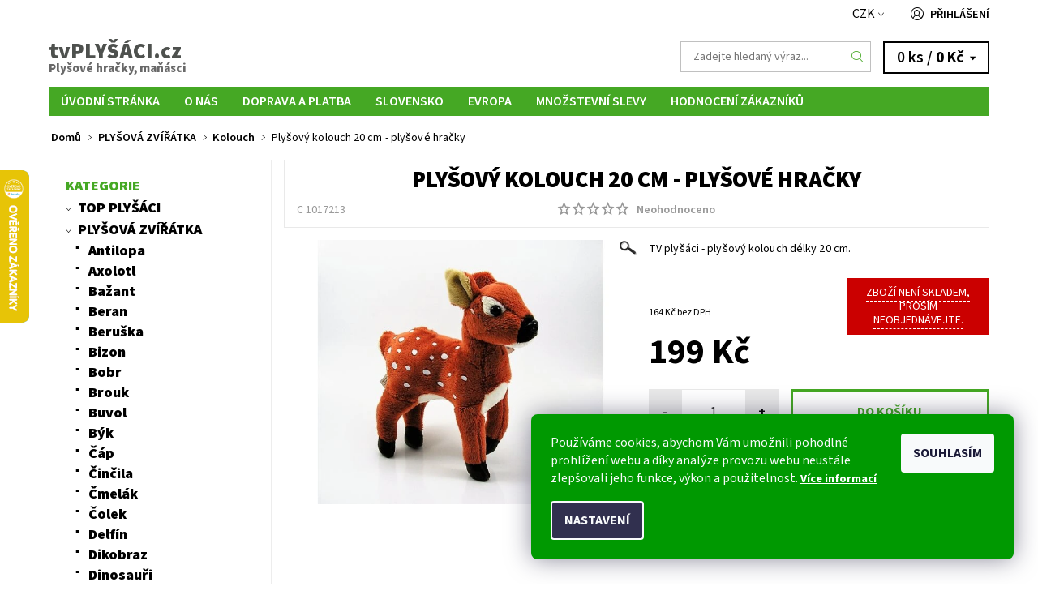

--- FILE ---
content_type: text/html; charset=utf-8
request_url: https://www.tvplysaci.cz/plysove-hracky-plysovy-kolouch/plysovy-kolouch-20-cm-plysove-hracky/
body_size: 32253
content:
<!DOCTYPE html>
<html id="css" xml:lang='cs' lang='cs' class="external-fonts-loaded">
    <head>
        <link rel="preconnect" href="https://cdn.myshoptet.com" /><link rel="dns-prefetch" href="https://cdn.myshoptet.com" /><link rel="preload" href="https://cdn.myshoptet.com/prj/dist/master/cms/libs/jquery/jquery-1.11.3.min.js" as="script" />        <script>
dataLayer = [];
dataLayer.push({'shoptet' : {
    "pageId": 854,
    "pageType": "productDetail",
    "currency": "CZK",
    "currencyInfo": {
        "decimalSeparator": ",",
        "exchangeRate": 1,
        "priceDecimalPlaces": 0,
        "symbol": "K\u010d",
        "symbolLeft": 0,
        "thousandSeparator": " "
    },
    "language": "cs",
    "projectId": 14570,
    "product": {
        "id": 4646,
        "guid": "657e99e1-9919-11e6-968a-0cc47a6c92bc",
        "hasVariants": false,
        "codes": [
            {
                "code": "C 1017213"
            }
        ],
        "code": "C 1017213",
        "name": "Ply\u0161ov\u00fd kolouch 20 cm - ply\u0161ov\u00e9 hra\u010dky",
        "appendix": "",
        "weight": "1",
        "currentCategory": "Ply\u0161ov\u00e1 zv\u00ed\u0159\u00e1tka | Ply\u0161ov\u00fd kolouch - ply\u0161ov\u00e9 hra\u010dky",
        "currentCategoryGuid": "3906b102-5d85-11e2-b325-0030485ff986",
        "defaultCategory": "Ply\u0161ov\u00e1 zv\u00ed\u0159\u00e1tka | Ply\u0161ov\u00fd kolouch - ply\u0161ov\u00e9 hra\u010dky",
        "defaultCategoryGuid": "3906b102-5d85-11e2-b325-0030485ff986",
        "currency": "CZK",
        "priceWithVat": 199
    },
    "stocks": [
        {
            "id": "ext",
            "title": "Sklad",
            "isDeliveryPoint": 0,
            "visibleOnEshop": 1
        }
    ],
    "cartInfo": {
        "id": null,
        "freeShipping": false,
        "freeShippingFrom": null,
        "leftToFreeGift": {
            "formattedPrice": "0 K\u010d",
            "priceLeft": 0
        },
        "freeGift": false,
        "leftToFreeShipping": {
            "priceLeft": null,
            "dependOnRegion": null,
            "formattedPrice": null
        },
        "discountCoupon": [],
        "getNoBillingShippingPrice": {
            "withoutVat": 0,
            "vat": 0,
            "withVat": 0
        },
        "cartItems": [],
        "taxMode": "ORDINARY"
    },
    "cart": [],
    "customer": {
        "priceRatio": 1,
        "priceListId": 1,
        "groupId": null,
        "registered": false,
        "mainAccount": false
    }
}});
dataLayer.push({'cookie_consent' : {
    "marketing": "denied",
    "analytics": "denied"
}});
document.addEventListener('DOMContentLoaded', function() {
    shoptet.consent.onAccept(function(agreements) {
        if (agreements.length == 0) {
            return;
        }
        dataLayer.push({
            'cookie_consent' : {
                'marketing' : (agreements.includes(shoptet.config.cookiesConsentOptPersonalisation)
                    ? 'granted' : 'denied'),
                'analytics': (agreements.includes(shoptet.config.cookiesConsentOptAnalytics)
                    ? 'granted' : 'denied')
            },
            'event': 'cookie_consent'
        });
    });
});
</script>

        <meta http-equiv="content-type" content="text/html; charset=utf-8" />
        <title>Plyšový kolouch 20 cm - plyšové hračky - tvPLYŠÁCI.cz</title>

        <meta name="viewport" content="width=device-width, initial-scale=1.0" />
        <meta name="format-detection" content="telephone=no" />

        
            <meta property="og:type" content="website"><meta property="og:site_name" content="tvplysaci.cz"><meta property="og:url" content="https://www.tvplysaci.cz/plysove-hracky-plysovy-kolouch/plysovy-kolouch-20-cm-plysove-hracky/"><meta property="og:title" content="Plyšový kolouch 20 cm - plyšové hračky - tvPLYŠÁCI.cz"><meta name="author" content="tvPLYŠÁCI.cz"><meta name="web_author" content="Shoptet.cz"><meta name="dcterms.rightsHolder" content="www.tvplysaci.cz"><meta name="robots" content="index,follow"><meta property="og:image" content="https://cdn.myshoptet.com/usr/www.tvplysaci.cz/user/shop/big/4646-1_kolouche.png?5887821d"><meta property="og:description" content="Plyšový kolouch 20 cm - plyšové hračky. TV plyšáci - plyšový kolouch délky 20 cm."><meta name="description" content="Plyšový kolouch 20 cm - plyšové hračky. TV plyšáci - plyšový kolouch délky 20 cm."><meta name="google-site-verification " content="6Cv5mi1ghq89u_7fgpQfgRi5OP78_Kuu65789456M"><meta name="google-site-verification" content="GRiy31jkN0IB6hV6syULA-c5sVPYSZC18StE63dNs-U"><meta property="product:price:amount" content="199"><meta property="product:price:currency" content="CZK">
        


        
        <noscript>
            <style media="screen">
                #category-filter-hover {
                    display: block !important;
                }
            </style>
        </noscript>
        
    <link href="https://cdn.myshoptet.com/prj/dist/master/cms/templates/frontend_templates/shared/css/font-face/source-sans-3.css" rel="stylesheet"><link href="https://cdn.myshoptet.com/prj/dist/master/shop/dist/font-shoptet-06.css.e6903393d3bd5aa27e58.css" rel="stylesheet">    <script>
    var oldBrowser = false;
    </script>
    <!--[if lt IE 9]>
        <script src="https://cdnjs.cloudflare.com/ajax/libs/html5shiv/3.7.3/html5shiv.js"></script>
        <script>
            var oldBrowser = '<strong>Upozornění!</strong> Používáte zastaralý prohlížeč, který již není podporován. Prosím <a href="https://www.whatismybrowser.com/" target="_blank" rel="nofollow">aktualizujte svůj prohlížeč</a> a zvyšte své UX.';
        </script>
    <![endif]-->

        <style>:root {--color-primary: #45a824;--color-primary-h: 105;--color-primary-s: 65%;--color-primary-l: 40%;--color-primary-hover: #ffffff;--color-primary-hover-h: 0;--color-primary-hover-s: 0%;--color-primary-hover-l: 100%;--color-secondary: #32cb00;--color-secondary-h: 105;--color-secondary-s: 100%;--color-secondary-l: 40%;--color-secondary-hover: #c0c0c0;--color-secondary-hover-h: 0;--color-secondary-hover-s: 0%;--color-secondary-hover-l: 75%;--color-tertiary: #000000;--color-tertiary-h: 0;--color-tertiary-s: 0%;--color-tertiary-l: 0%;--color-tertiary-hover: #000000;--color-tertiary-hover-h: 0;--color-tertiary-hover-s: 0%;--color-tertiary-hover-l: 0%;--color-header-background: #ffffff;--template-font: "Source Sans 3";--template-headings-font: "Source Sans 3";--header-background-url: none;--cookies-notice-background: #1A1937;--cookies-notice-color: #F8FAFB;--cookies-notice-button-hover: #f5f5f5;--cookies-notice-link-hover: #27263f;--templates-update-management-preview-mode-content: "Náhled aktualizací šablony je aktivní pro váš prohlížeč."}</style>

        <style>:root {--logo-x-position: 0px;--logo-y-position: 0px;--front-image-x-position: 134px;--front-image-y-position: -7px;}</style>

        <link href="https://cdn.myshoptet.com/prj/dist/master/shop/dist/main-06.css.864c5a6d54b488b8ad20.css" rel="stylesheet" media="screen" />

        <link rel="stylesheet" href="https://cdn.myshoptet.com/prj/dist/master/cms/templates/frontend_templates/_/css/print.css" media="print" />
                            <link rel="shortcut icon" href="/favicon.ico" type="image/x-icon" />
                                    <link rel="canonical" href="https://www.tvplysaci.cz/plysove-hracky-plysovy-kolouch/plysovy-kolouch-20-cm-plysove-hracky/" />
        
        
        
            <script>
        var _hwq = _hwq || [];
        _hwq.push(['setKey', '6C88C24922455198AEFCF2A5491BCCE9']);
        _hwq.push(['setTopPos', '145']);
        _hwq.push(['showWidget', '21']);
        (function() {
            var ho = document.createElement('script');
            ho.src = 'https://cz.im9.cz/direct/i/gjs.php?n=wdgt&sak=6C88C24922455198AEFCF2A5491BCCE9';
            var s = document.getElementsByTagName('script')[0]; s.parentNode.insertBefore(ho, s);
        })();
    </script>

                
                            <style>
                    /* custom background */
                    #main-wrapper {
                                                                            background-position: left top !important;
                            background-repeat: repeat !important;
                                                                            background-attachment: scroll !important;
                                                                    }
                </style>
                    
                <script>var shoptet = shoptet || {};shoptet.abilities = {"about":{"generation":2,"id":"06"},"config":{"category":{"product":{"image_size":"detail_alt_1"}},"navigation_breakpoint":991,"number_of_active_related_products":2,"product_slider":{"autoplay":false,"autoplay_speed":3000,"loop":true,"navigation":true,"pagination":true,"shadow_size":0}},"elements":{"recapitulation_in_checkout":true},"feature":{"directional_thumbnails":false,"extended_ajax_cart":false,"extended_search_whisperer":false,"fixed_header":false,"images_in_menu":false,"product_slider":false,"simple_ajax_cart":true,"smart_labels":false,"tabs_accordion":false,"tabs_responsive":false,"top_navigation_menu":false,"user_action_fullscreen":false}};shoptet.design = {"template":{"name":"Soul","colorVariant":"06-seven"},"layout":{"homepage":"catalog4","subPage":"catalog4","productDetail":"catalog4"},"colorScheme":{"conversionColor":"#32cb00","conversionColorHover":"#c0c0c0","color1":"#45a824","color2":"#ffffff","color3":"#000000","color4":"#000000"},"fonts":{"heading":"Source Sans 3","text":"Source Sans 3"},"header":{"backgroundImage":null,"image":"https:\/\/www.tvplysaci.czuser\/front_images\/logo1.jpg","logo":null,"color":"#ffffff"},"background":{"enabled":true,"color":{"enabled":false,"color":"#308e2e"},"image":{"url":null,"attachment":"scroll","position":"tile"}}};shoptet.config = {};shoptet.events = {};shoptet.runtime = {};shoptet.content = shoptet.content || {};shoptet.updates = {};shoptet.messages = [];shoptet.messages['lightboxImg'] = "Obrázek";shoptet.messages['lightboxOf'] = "z";shoptet.messages['more'] = "Více";shoptet.messages['cancel'] = "Zrušit";shoptet.messages['removedItem'] = "Položka byla odstraněna z košíku.";shoptet.messages['discountCouponWarning'] = "Zapomněli jste uplatnit slevový kupón. Pro pokračování jej uplatněte pomocí tlačítka vedle vstupního pole, nebo jej smažte.";shoptet.messages['charsNeeded'] = "Prosím, použijte minimálně 3 znaky!";shoptet.messages['invalidCompanyId'] = "Neplané IČ, povoleny jsou pouze číslice";shoptet.messages['needHelp'] = "Potřebujete pomoc?";shoptet.messages['showContacts'] = "Zobrazit kontakty";shoptet.messages['hideContacts'] = "Skrýt kontakty";shoptet.messages['ajaxError'] = "Došlo k chybě; obnovte prosím stránku a zkuste to znovu.";shoptet.messages['variantWarning'] = "Zvolte prosím variantu produktu.";shoptet.messages['chooseVariant'] = "Zvolte variantu";shoptet.messages['unavailableVariant'] = "Tato varianta není dostupná a není možné ji objednat.";shoptet.messages['withVat'] = "včetně DPH";shoptet.messages['withoutVat'] = "bez DPH";shoptet.messages['toCart'] = "Do košíku";shoptet.messages['emptyCart'] = "Prázdný košík";shoptet.messages['change'] = "Změnit";shoptet.messages['chosenBranch'] = "Zvolená pobočka";shoptet.messages['validatorRequired'] = "Povinné pole";shoptet.messages['validatorEmail'] = "Prosím vložte platnou e-mailovou adresu";shoptet.messages['validatorUrl'] = "Prosím vložte platnou URL adresu";shoptet.messages['validatorDate'] = "Prosím vložte platné datum";shoptet.messages['validatorNumber'] = "Vložte číslo";shoptet.messages['validatorDigits'] = "Prosím vložte pouze číslice";shoptet.messages['validatorCheckbox'] = "Zadejte prosím všechna povinná pole";shoptet.messages['validatorConsent'] = "Bez souhlasu nelze odeslat.";shoptet.messages['validatorPassword'] = "Hesla se neshodují";shoptet.messages['validatorInvalidPhoneNumber'] = "Vyplňte prosím platné telefonní číslo bez předvolby.";shoptet.messages['validatorInvalidPhoneNumberSuggestedRegion'] = "Neplatné číslo — navržený region: %1";shoptet.messages['validatorInvalidCompanyId'] = "Neplatné IČ, musí být ve tvaru jako %1";shoptet.messages['validatorFullName'] = "Nezapomněli jste příjmení?";shoptet.messages['validatorHouseNumber'] = "Prosím zadejte správné číslo domu";shoptet.messages['validatorZipCode'] = "Zadané PSČ neodpovídá zvolené zemi";shoptet.messages['validatorShortPhoneNumber'] = "Telefonní číslo musí mít min. 8 znaků";shoptet.messages['choose-personal-collection'] = "Prosím vyberte místo doručení u osobního odběru, není zvoleno.";shoptet.messages['choose-external-shipping'] = "Upřesněte prosím vybraný způsob dopravy";shoptet.messages['choose-ceska-posta'] = "Pobočka České Pošty není určena, zvolte prosím některou";shoptet.messages['choose-hupostPostaPont'] = "Pobočka Maďarské pošty není vybrána, zvolte prosím nějakou";shoptet.messages['choose-postSk'] = "Pobočka Slovenské pošty není zvolena, vyberte prosím některou";shoptet.messages['choose-ulozenka'] = "Pobočka Uloženky nebyla zvolena, prosím vyberte některou";shoptet.messages['choose-zasilkovna'] = "Pobočka Zásilkovny nebyla zvolena, prosím vyberte některou";shoptet.messages['choose-ppl-cz'] = "Pobočka PPL ParcelShop nebyla vybrána, vyberte prosím jednu";shoptet.messages['choose-glsCz'] = "Pobočka GLS ParcelShop nebyla zvolena, prosím vyberte některou";shoptet.messages['choose-dpd-cz'] = "Ani jedna z poboček služby DPD Parcel Shop nebyla zvolená, prosím vyberte si jednu z možností.";shoptet.messages['watchdogType'] = "Je zapotřebí vybrat jednu z možností u sledování produktu.";shoptet.messages['watchdog-consent-required'] = "Musíte zaškrtnout všechny povinné souhlasy";shoptet.messages['watchdogEmailEmpty'] = "Prosím vyplňte e-mail";shoptet.messages['privacyPolicy'] = 'Musíte souhlasit s ochranou osobních údajů';shoptet.messages['amountChanged'] = '(množství bylo změněno)';shoptet.messages['unavailableCombination'] = 'Není k dispozici v této kombinaci';shoptet.messages['specifyShippingMethod'] = 'Upřesněte dopravu';shoptet.messages['PIScountryOptionMoreBanks'] = 'Možnost platby z %1 bank';shoptet.messages['PIScountryOptionOneBank'] = 'Možnost platby z 1 banky';shoptet.messages['PIScurrencyInfoCZK'] = 'V měně CZK lze zaplatit pouze prostřednictvím českých bank.';shoptet.messages['PIScurrencyInfoHUF'] = 'V měně HUF lze zaplatit pouze prostřednictvím maďarských bank.';shoptet.messages['validatorVatIdWaiting'] = "Ověřujeme";shoptet.messages['validatorVatIdValid'] = "Ověřeno";shoptet.messages['validatorVatIdInvalid'] = "DIČ se nepodařilo ověřit, i přesto můžete objednávku dokončit";shoptet.messages['validatorVatIdInvalidOrderForbid'] = "Zadané DIČ nelze nyní ověřit, protože služba ověřování je dočasně nedostupná. Zkuste opakovat zadání později, nebo DIČ vymažte s vaši objednávku dokončete v režimu OSS. Případně kontaktujte prodejce.";shoptet.messages['validatorVatIdInvalidOssRegime'] = "Zadané DIČ nemůže být ověřeno, protože služba ověřování je dočasně nedostupná. Vaše objednávka bude dokončena v režimu OSS. Případně kontaktujte prodejce.";shoptet.messages['previous'] = "Předchozí";shoptet.messages['next'] = "Následující";shoptet.messages['close'] = "Zavřít";shoptet.messages['imageWithoutAlt'] = "Tento obrázek nemá popisek";shoptet.messages['newQuantity'] = "Nové množství:";shoptet.messages['currentQuantity'] = "Aktuální množství:";shoptet.messages['quantityRange'] = "Prosím vložte číslo v rozmezí %1 a %2";shoptet.messages['skipped'] = "Přeskočeno";shoptet.messages.validator = {};shoptet.messages.validator.nameRequired = "Zadejte jméno a příjmení.";shoptet.messages.validator.emailRequired = "Zadejte e-mailovou adresu (např. jan.novak@example.com).";shoptet.messages.validator.phoneRequired = "Zadejte telefonní číslo.";shoptet.messages.validator.messageRequired = "Napište komentář.";shoptet.messages.validator.descriptionRequired = shoptet.messages.validator.messageRequired;shoptet.messages.validator.captchaRequired = "Vyplňte bezpečnostní kontrolu.";shoptet.messages.validator.consentsRequired = "Potvrďte svůj souhlas.";shoptet.messages.validator.scoreRequired = "Zadejte počet hvězdiček.";shoptet.messages.validator.passwordRequired = "Zadejte heslo, které bude obsahovat min. 4 znaky.";shoptet.messages.validator.passwordAgainRequired = shoptet.messages.validator.passwordRequired;shoptet.messages.validator.currentPasswordRequired = shoptet.messages.validator.passwordRequired;shoptet.messages.validator.birthdateRequired = "Zadejte datum narození.";shoptet.messages.validator.billFullNameRequired = "Zadejte jméno a příjmení.";shoptet.messages.validator.deliveryFullNameRequired = shoptet.messages.validator.billFullNameRequired;shoptet.messages.validator.billStreetRequired = "Zadejte název ulice.";shoptet.messages.validator.deliveryStreetRequired = shoptet.messages.validator.billStreetRequired;shoptet.messages.validator.billHouseNumberRequired = "Zadejte číslo domu.";shoptet.messages.validator.deliveryHouseNumberRequired = shoptet.messages.validator.billHouseNumberRequired;shoptet.messages.validator.billZipRequired = "Zadejte PSČ.";shoptet.messages.validator.deliveryZipRequired = shoptet.messages.validator.billZipRequired;shoptet.messages.validator.billCityRequired = "Zadejte název města.";shoptet.messages.validator.deliveryCityRequired = shoptet.messages.validator.billCityRequired;shoptet.messages.validator.companyIdRequired = "Zadejte IČ.";shoptet.messages.validator.vatIdRequired = "Zadejte DIČ.";shoptet.messages.validator.billCompanyRequired = "Zadejte název společnosti.";shoptet.messages['loading'] = "Načítám…";shoptet.messages['stillLoading'] = "Stále načítám…";shoptet.messages['loadingFailed'] = "Načtení se nezdařilo. Zkuste to znovu.";shoptet.messages['productsSorted'] = "Produkty seřazeny.";shoptet.messages['formLoadingFailed'] = "Formulář se nepodařilo načíst. Zkuste to prosím znovu.";shoptet.messages.moreInfo = "Více informací";shoptet.config.orderingProcess = {active: false,step: false};shoptet.config.documentsRounding = '3';shoptet.config.documentPriceDecimalPlaces = '0';shoptet.config.thousandSeparator = ' ';shoptet.config.decSeparator = ',';shoptet.config.decPlaces = '0';shoptet.config.decPlacesSystemDefault = '2';shoptet.config.currencySymbol = 'Kč';shoptet.config.currencySymbolLeft = '0';shoptet.config.defaultVatIncluded = 1;shoptet.config.defaultProductMaxAmount = 9999;shoptet.config.inStockAvailabilityId = -1;shoptet.config.defaultProductMaxAmount = 9999;shoptet.config.inStockAvailabilityId = -1;shoptet.config.cartActionUrl = '/action/Cart';shoptet.config.advancedOrderUrl = '/action/Cart/GetExtendedOrder/';shoptet.config.cartContentUrl = '/action/Cart/GetCartContent/';shoptet.config.stockAmountUrl = '/action/ProductStockAmount/';shoptet.config.addToCartUrl = '/action/Cart/addCartItem/';shoptet.config.removeFromCartUrl = '/action/Cart/deleteCartItem/';shoptet.config.updateCartUrl = '/action/Cart/setCartItemAmount/';shoptet.config.addDiscountCouponUrl = '/action/Cart/addDiscountCoupon/';shoptet.config.setSelectedGiftUrl = '/action/Cart/setSelectedGift/';shoptet.config.rateProduct = '/action/ProductDetail/RateProduct/';shoptet.config.customerDataUrl = '/action/OrderingProcess/step2CustomerAjax/';shoptet.config.registerUrl = '/registrace/';shoptet.config.agreementCookieName = 'site-agreement';shoptet.config.cookiesConsentUrl = '/action/CustomerCookieConsent/';shoptet.config.cookiesConsentIsActive = 1;shoptet.config.cookiesConsentOptAnalytics = 'analytics';shoptet.config.cookiesConsentOptPersonalisation = 'personalisation';shoptet.config.cookiesConsentOptNone = 'none';shoptet.config.cookiesConsentRefuseDuration = 30;shoptet.config.cookiesConsentName = 'CookiesConsent';shoptet.config.agreementCookieExpire = 30;shoptet.config.cookiesConsentSettingsUrl = '/cookies-settings/';shoptet.config.fonts = {"google":{"attributes":"400,700,900:latin-ext","families":["Source Sans 3"],"urls":["https:\/\/cdn.myshoptet.com\/prj\/dist\/master\/cms\/templates\/frontend_templates\/shared\/css\/font-face\/source-sans-3.css"]},"custom":{"families":["shoptet"],"urls":["https:\/\/cdn.myshoptet.com\/prj\/dist\/master\/shop\/dist\/font-shoptet-06.css.e6903393d3bd5aa27e58.css"]}};shoptet.config.mobileHeaderVersion = '1';shoptet.config.fbCAPIEnabled = false;shoptet.config.fbPixelEnabled = false;shoptet.config.fbCAPIUrl = '/action/FacebookCAPI/';shoptet.content.regexp = /strana-[0-9]+[\/]/g;shoptet.content.colorboxHeader = '<div class="colorbox-html-content">';shoptet.content.colorboxFooter = '</div>';shoptet.customer = {};shoptet.csrf = shoptet.csrf || {};shoptet.csrf.token = 'csrf_kt2bznLM3ad843612fefd0e8';shoptet.csrf.invalidTokenModal = '<div><h2>Přihlaste se prosím znovu</h2><p>Omlouváme se, ale Váš CSRF token pravděpodobně vypršel. Abychom mohli udržet Vaši bezpečnost na co největší úrovni potřebujeme, abyste se znovu přihlásili.</p><p>Děkujeme za pochopení.</p><div><a href="/login/?backTo=%2Fplysove-hracky-plysovy-kolouch%2Fplysovy-kolouch-20-cm-plysove-hracky%2F">Přihlášení</a></div></div> ';shoptet.csrf.formsSelector = 'csrf-enabled';shoptet.csrf.submitListener = true;shoptet.csrf.validateURL = '/action/ValidateCSRFToken/Index/';shoptet.csrf.refreshURL = '/action/RefreshCSRFTokenNew/Index/';shoptet.csrf.enabled = true;shoptet.config.googleAnalytics ||= {};shoptet.config.googleAnalytics.isGa4Enabled = true;shoptet.config.googleAnalytics.route ||= {};shoptet.config.googleAnalytics.route.ua = "UA";shoptet.config.googleAnalytics.route.ga4 = "GA4";shoptet.config.ums_a11y_category_page = true;shoptet.config.discussion_rating_forms = false;shoptet.config.ums_forms_redesign = false;shoptet.config.showPriceWithoutVat = '';shoptet.config.ums_a11y_login = false;</script>
        <script src="https://cdn.myshoptet.com/prj/dist/master/cms/libs/jquery/jquery-1.11.3.min.js"></script><script src="https://cdn.myshoptet.com/prj/dist/master/cms/libs/jquery/jquery-migrate-1.4.1.min.js"></script><script src="https://cdn.myshoptet.com/prj/dist/master/cms/libs/jquery/jquery-ui-1.8.24.min.js"></script>
    <script src="https://cdn.myshoptet.com/prj/dist/master/shop/dist/main-06.js.8c5f4d13342fcf9a0c71.js"></script>
<script src="https://cdn.myshoptet.com/prj/dist/master/shop/dist/shared-2g.js.aa13ef3ecca51cd89ec5.js"></script><script src="https://cdn.myshoptet.com/prj/dist/master/cms/libs/jqueryui/i18n/datepicker-cs.js"></script><script>if (window.self !== window.top) {const script = document.createElement('script');script.type = 'module';script.src = "https://cdn.myshoptet.com/prj/dist/master/shop/dist/editorPreview.js.e7168e827271d1c16a1d.js";document.body.appendChild(script);}</script>        <script>
            jQuery.extend(jQuery.cybergenicsFormValidator.messages, {
                required: "Povinné pole",
                email: "Prosím vložte platnou e-mailovou adresu",
                url: "Prosím vložte platnou URL adresu",
                date: "Prosím vložte platné datum",
                number: "Vložte číslo",
                digits: "Prosím vložte pouze číslice",
                checkbox: "Zadejte prosím všechna povinná pole",
                validatorConsent: "Bez souhlasu nelze odeslat.",
                password: "Hesla se neshodují",
                invalidPhoneNumber: "Vyplňte prosím platné telefonní číslo bez předvolby.",
                invalidCompanyId: 'Nevalidní IČ, musí mít přesně 8 čísel (před kratší IČ lze dát nuly)',
                fullName: "Nezapomněli jste příjmení?",
                zipCode: "Zadané PSČ neodpovídá zvolené zemi",
                houseNumber: "Prosím zadejte správné číslo domu",
                shortPhoneNumber: "Telefonní číslo musí mít min. 8 znaků",
                privacyPolicy: "Musíte souhlasit s ochranou osobních údajů"
            });
        </script>
                                    
                <script>
                        window.$zopim||(function(d,s){var z=$zopim=function(c){z._.push(c)},$=z.s=
                        d.createElement(s),e=d.getElementsByTagName(s)[0];z.set=function(o){z.set.
                        _.push(o)};z._=[];z.set._=[];$.async=!0;$.setAttribute('charset','utf-8');
                        $.src='//v2.zopim.com/?1qCWuqLQcFePZgGJLurRE5KbRy0uWhtY';z.t=+new Date;$.
                        type='text/javascript';e.parentNode.insertBefore($,e)})(document,'script');
                    </script>
        
        <!-- User include -->
                <!-- service 425(79) html code header -->
<style>
.hodnoceni:before{content: "Jak o nás mluví zákazníci";}
.hodnoceni.svk:before{content: "Ako o nás hovoria zákazníci";}
.hodnoceni.hun:before{content: "Mit mondanak rólunk a felhasználók";}
.hodnoceni.pl:before{content: "Co mówią o nas klienci";}
.hodnoceni.eng:before{content: "Customer reviews";}
.hodnoceni.de:before{content: "Was unsere Kunden über uns denken";}
.hodnoceni.ro:before{content: "Ce spun clienții despre noi";}
.hodnoceni{margin: 20px auto;}
body:not(.paxio-merkur):not(.venus):not(.jupiter) .hodnoceni .vote-wrap {border: 0 !important;width: 24.5%;flex-basis: 25%;padding: 10px 20px !important;display: inline-block;margin: 0;vertical-align: top;}
.multiple-columns-body #content .hodnoceni .vote-wrap {width: 49%;flex-basis: 50%;}
.hodnoceni .votes-wrap {display: block; border: 1px solid #f7f7f7;margin: 0;width: 100%;max-width: none;padding: 10px 0; background: #fff;}
.hodnoceni .vote-wrap:nth-child(n+5){display: none !important;}
.hodnoceni:before{display: block;font-size: 18px;padding: 10px 20px;background: #fcfcfc;}
.sidebar .hodnoceni .vote-pic, .sidebar .hodnoceni .vote-initials{display: block;}
.sidebar .hodnoceni .vote-wrap, #column-l #column-l-in .hodnoceni .vote-wrap {width: 100% !important; display: block;}
.hodnoceni > a{display: block;text-align: right;padding-top: 6px;}
.hodnoceni > a:after{content: "››";display: inline-block;margin-left: 2px;}
.sidebar .hodnoceni:before, #column-l #column-l-in .hodnoceni:before {background: none !important; padding-left: 0 !important;}
.template-10 .hodnoceni{max-width: 952px !important;}
.page-detail .hodnoceni > a{font-size: 14px;}
.page-detail .hodnoceni{margin-bottom: 30px;}
@media screen and (min-width: 992px) and (max-width: 1199px) {
.hodnoceni .vote-rating{display: block;}
.hodnoceni .vote-time{display: block;margin-top: 3px;}
.hodnoceni .vote-delimeter{display: none;}
}
@media screen and (max-width: 991px) {
body:not(.paxio-merkur):not(.venus):not(.jupiter) .hodnoceni .vote-wrap {width: 49%;flex-basis: 50%;}
.multiple-columns-body #content .hodnoceni .vote-wrap {width: 99%;flex-basis: 100%;}
}
@media screen and (max-width: 767px) {
body:not(.paxio-merkur):not(.venus):not(.jupiter) .hodnoceni .vote-wrap {width: 99%;flex-basis: 100%;}
}
.home #main-product .hodnoceni{margin: 0 0 60px 0;}
.hodnoceni .votes-wrap.admin-response{display: none !important;}
.hodnoceni .vote-pic {width: 100px;}
.hodnoceni .vote-delimeter{display: none;}
.hodnoceni .vote-rating{display: block;}
.hodnoceni .vote-time {display: block;margin-top: 5px;}
@media screen and (min-width: 768px){
.template-12 .hodnoceni{max-width: 747px; margin-left: auto; margin-right: auto;}
}
@media screen and (min-width: 992px){
.template-12 .hodnoceni{max-width: 972px;}
}
@media screen and (min-width: 1200px){
.template-12 .hodnoceni{max-width: 1418px;}
}
.template-14 .hodnoceni .vote-initials{margin: 0 auto;}
.vote-pic img::before {display: none;}
.hodnoceni + .hodnoceni {display: none;}
</style>
<!-- service 1228(847) html code header -->
<link 
rel="stylesheet" 
href="https://cdn.myshoptet.com/usr/dmartini.myshoptet.com/user/documents/upload/dmartini/shop_rating/shop_rating.min.css?140"
data-author="Dominik Martini" 
data-author-web="dmartini.cz">
<!-- service 1673(1258) html code header -->
<link 
rel="stylesheet" 
href="https://cdn.myshoptet.com/usr/dmartini.myshoptet.com/user/documents/upload/dmartini/product_rating/product_rating.min.css?90"
data-author="Dominik Martini" 
data-author-web="dmartini.cz">
<!-- service 1710(1294) html code header -->
<link 
rel="stylesheet" 
href="https://cdn.myshoptet.com/usr/dmartini.myshoptet.com/user/documents/upload/dmartini/note_plus/note_plus.min.css?10"
data-author="Dominik Martini" 
data-author-web="dmartini.cz">

<!-- project html code header -->
<style type="text/css">
.siteCookies--bottom{width:100%;left:0;margin-left:0;background-color: #009901;}
.siteCookies__form{width:100%;max-width:1190px;background-color: #009901;}
.siteCookies__form a{color:#fff!important;}
.siteCookies__link{    background: #31304f;border-radius:4px;}
.header-info-wrap{background-color:transparent;}
.header-info-wrap .row{background-color:#fff;}
.footer-wrap{padding:0;}
.footer-wrap .row{padding:8px 0 15px 0;}
#footer .footer-wrap .row{background-color:#fff;}
#footer, .footer-wrap{background-color:transparent;}
.footer-wrap .row{background-color:#fff;}
#categories  a {font-size: 18px; font-weight: 800;}
h1 { font-weight:800;font-size: 1.79rem;color: #000000;text-align: center }
h2 { font-size: 1.70rem; font-weight: 800; }
h3 { font-size: 1.20rem; font-weight: 600; }
#menu li a{font-weight:600;font-size:16px}
.header-contacts { visibility: hidden }
#subcategories { display: none }
.text-logo {  font-size: 27px; color: #4e514e; font-weight: 800; }
.text-logo:hover { text-decoration: none;}
.text-logo .motto { font-size: 15px; color: #696969; font-weight: 800; }

@media(max-width:640px){
p#navigation{display:block;margin:10px 0;}
}

.pr-list-product-name, .p-list-descr-name {
    position: relative;
    display: block;
    font-weight: 800;
    font-size: 15px;
    text-transform: uppercase;
}

.product-detail-final-price {
    font-size: 2.7425rem; 
    line-height: 1;
}


</style>
<script data-ad-client="ca-pub-3848824471012017" async src="https://pagead2.googlesyndication.com/pagead/js/adsbygoogle.js"></script>

<style>
.rate-star-wrap {
    color: #000000; 
    font-size: 22px;
    font-weight: 800;
    
}
</style>


<style>
.ui-tabs .tab-element {
    color: #000000;
    font-weight: 800;
    font-size: 17px;
}
</style>

<style>
a, .link-like {
    text-decoration: none;
    cursor: pointer;
    font-weight: 600;
    font-size: 14.5px;
}
</style>

<style>
.header-info-wrap
li {
    font-size: 0.9900rem;
}
</style>

<style>
.header-cart {
    font-size: 1.2rem;
    display: inline-block;
}

</style>
<style>
.site-msg
.text {
    font-size: 30px;
    line-height: 150%;
    font-weight: 800;
    background-color: #ffff00
}
</style>

<style>
.box h3, .box
h4 {
    font-size: 18px;
    font-weight: 800;
    margin-bottom: 0.5625rem;
    color: #45a824;
}
</style>

<style>

.blog-hp::before{content: "Zajímavosti ze světa plyšových hraček";}

</style>

<style>
.welcome h1 {
    font-weight: 800;
    font-size: 24px;
}
</style>

<style>
#hodnoceniobchodu .stars-label {
    font-size: 15px;
    line-height: normal;
    margin-left: 5px;
}
</style>

<style>
#hodnoceniobchodu h2>a {
    text-decoration: none;
    color: inherit;
    font-size: 17px;
    font-weight: 700;
}
</style>


<style>

.header-level-2 {
    margin-bottom: 3rem;
    font-size: 27px;
    font-weight: 800;
}

</style>

<style>

@media screen and (max-width: 767px){

.hodnoceni{display: none !important;}

}

</style>




        <!-- /User include -->
                                <!-- Global site tag (gtag.js) - Google Analytics -->
    <script async src="https://www.googletagmanager.com/gtag/js?id=G-H2YDJQ6J1H"></script>
    <script>
        
        window.dataLayer = window.dataLayer || [];
        function gtag(){dataLayer.push(arguments);}
        

                    console.debug('default consent data');

            gtag('consent', 'default', {"ad_storage":"denied","analytics_storage":"denied","ad_user_data":"denied","ad_personalization":"denied","wait_for_update":500});
            dataLayer.push({
                'event': 'default_consent'
            });
        
        gtag('js', new Date());

                gtag('config', 'UA-35700023-1', { 'groups': "UA" });
        
                gtag('config', 'G-H2YDJQ6J1H', {"groups":"GA4","send_page_view":false,"content_group":"productDetail","currency":"CZK","page_language":"cs"});
        
        
        
        
        
        
                    gtag('event', 'page_view', {"send_to":"GA4","page_language":"cs","content_group":"productDetail","currency":"CZK"});
        
                gtag('set', 'currency', 'CZK');

        gtag('event', 'view_item', {
            "send_to": "UA",
            "items": [
                {
                    "id": "C 1017213",
                    "name": "Ply\u0161ov\u00fd kolouch 20 cm - ply\u0161ov\u00e9 hra\u010dky",
                    "category": "Ply\u0161ov\u00e1 zv\u00ed\u0159\u00e1tka \/ Ply\u0161ov\u00fd kolouch - ply\u0161ov\u00e9 hra\u010dky",
                                                            "price": 164
                }
            ]
        });
        
        
        
        
        
                    gtag('event', 'view_item', {"send_to":"GA4","page_language":"cs","content_group":"productDetail","value":164,"currency":"CZK","items":[{"item_id":"C 1017213","item_name":"Ply\u0161ov\u00fd kolouch 20 cm - ply\u0161ov\u00e9 hra\u010dky","item_category":"Ply\u0161ov\u00e1 zv\u00ed\u0159\u00e1tka","item_category2":"Ply\u0161ov\u00fd kolouch - ply\u0161ov\u00e9 hra\u010dky","price":164,"quantity":1,"index":0}]});
        
        
        
        
        
        
        
        document.addEventListener('DOMContentLoaded', function() {
            if (typeof shoptet.tracking !== 'undefined') {
                for (var id in shoptet.tracking.bannersList) {
                    gtag('event', 'view_promotion', {
                        "send_to": "UA",
                        "promotions": [
                            {
                                "id": shoptet.tracking.bannersList[id].id,
                                "name": shoptet.tracking.bannersList[id].name,
                                "position": shoptet.tracking.bannersList[id].position
                            }
                        ]
                    });
                }
            }

            shoptet.consent.onAccept(function(agreements) {
                if (agreements.length !== 0) {
                    console.debug('gtag consent accept');
                    var gtagConsentPayload =  {
                        'ad_storage': agreements.includes(shoptet.config.cookiesConsentOptPersonalisation)
                            ? 'granted' : 'denied',
                        'analytics_storage': agreements.includes(shoptet.config.cookiesConsentOptAnalytics)
                            ? 'granted' : 'denied',
                                                                                                'ad_user_data': agreements.includes(shoptet.config.cookiesConsentOptPersonalisation)
                            ? 'granted' : 'denied',
                        'ad_personalization': agreements.includes(shoptet.config.cookiesConsentOptPersonalisation)
                            ? 'granted' : 'denied',
                        };
                    console.debug('update consent data', gtagConsentPayload);
                    gtag('consent', 'update', gtagConsentPayload);
                    dataLayer.push(
                        { 'event': 'update_consent' }
                    );
                }
            });
        });
    </script>

                
                                <script>
    (function(t, r, a, c, k, i, n, g) { t['ROIDataObject'] = k;
    t[k]=t[k]||function(){ (t[k].q=t[k].q||[]).push(arguments) },t[k].c=i;n=r.createElement(a),
    g=r.getElementsByTagName(a)[0];n.async=1;n.src=c;g.parentNode.insertBefore(n,g)
    })(window, document, 'script', '//www.heureka.cz/ocm/sdk.js?source=shoptet&version=2&page=product_detail', 'heureka', 'cz');

    heureka('set_user_consent', 0);
</script>
                    </head>
    <body class="desktop id-854 in-plysove-hracky-plysovy-kolouch template-06 type-product type-detail page-detail ajax-add-to-cart">
        <div id="fb-root"></div>
        <script>
            window.fbAsyncInit = function() {
                FB.init({
//                    appId            : 'your-app-id',
                    autoLogAppEvents : true,
                    xfbml            : true,
                    version          : 'v19.0'
                });
            };
        </script>
        <script async defer crossorigin="anonymous" src="https://connect.facebook.net/cs_CZ/sdk.js"></script><div id="main-wrapper"><div id="main-wrapper-in"><header id="header"><div class="header-info-wrap">
    <div class="row">
                                    
                <ul class="header-contacts list-inline large-6 medium-6 small-12 columns">
                                                                                                            <li class="header-phone menu-element-link icon-phone-before">
                            <a href="tel:+420732259596" title="Telefon">+420 732 259 596</a>
                        </li>
                                                                <li class="header-email menu-element-link icon-mail-before">
                                                            <a href="mailto:info&#64;tvplysaci.cz">info<!---->&#64;<!---->tvplysaci.cz</a>
                                                    </li>
                                    </ul><ul class="currency-switcher large-6 medium-6 small-6 columns text-right list-inline">
            
                                                                    <li class="currency menu-element-wrap menu-element-link">
                        <div class="active icon-arrow-down-after">CZK</div>
                        <ul class="menu-element-submenu align-left hover-hidden">
                                                            <li>
                                    <a href="/action/Currency/changeCurrency/?currencyCode=CZK" class="icon-arrow-right-before" title="CZK" rel="nofollow">CZK</a>
                                </li>
                                                            <li>
                                    <a href="/action/Currency/changeCurrency/?currencyCode=EUR" class="icon-arrow-right-before" title="EUR" rel="nofollow">EUR</a>
                                </li>
                                                    </ul>
                    </li>
                            
            
                                <li id="top-links">
                                             <ul class="responsive-mobile-hidden box-account-links list-inline"><li class="menu-element-link icon-login-before"><a class="icon-account-login" href="/login/?backTo=%2Fplysove-hracky-plysovy-kolouch%2Fplysovy-kolouch-20-cm-plysove-hracky%2F" title="Přihlášení" data-testid="signin" rel="nofollow">Přihlášení</a></li></ul>
                </li>
            
        </ul>
    </div>
</div>

<div class="row">
    <div class="columns">
        <div class="header-in-wrap valign-middle-block large-12 medium-12 small-12">
            
                                                    <span data-picture id="header-image" class="vam header-background-image" data-alt="tvPLYŠÁCI.cz">
                        <span data-src="https://cdn.myshoptet.com/prj/dist/master/cms/templates/frontend_templates/_/img/blank.gif"></span>
                        <span data-src="https://cdn.myshoptet.com/usr/www.tvplysaci.cz/user/front_images/logo1.jpg" data-media="(min-width: 641px)"></span>
                        <!--[if (lt IE 9) & (!IEMobile)]>
                            <span data-src="https://cdn.myshoptet.com/usr/www.tvplysaci.cz/user/front_images/logo1.jpg"></span>
                        <![endif]-->
                        <noscript><img src="https://cdn.myshoptet.com/usr/www.tvplysaci.cz/user/front_images/logo1.jpg" alt="tvPLYŠÁCI.cz" id="header-image" /></noscript>
                    </span>
                                <div class="large-6 medium-6 small-12 columns">
                                                             <a href="/" id="logo" class="clearfix text-logo" title="tvPLYŠÁCI.cz" data-testid="linkWebsiteLogo"><div>tvPLYŠÁCI.cz</div><div class="motto">Plyšové hračky, maňásci</div></a>
                </div><ul class="header-in large-6 medium-6 small-12 columns text-right list-inline valign-top-inline">
                
                                        <li class="header-seachform-wrap" itemscope itemtype="https://schema.org/WebSite">
                        <meta itemprop="headline" content="Plyšový kolouch - plyšové hračky"/>
<meta itemprop="url" content="https://www.tvplysaci.cz"/>
        <meta itemprop="text" content="Plyšový kolouch 20 cm - plyšové hračky. TV plyšáci - plyšový kolouch délky 20 cm."/>

                        <form class="search-whisperer-wrap search-whisperer-wrap-v1" action="/action/ProductSearch/prepareString/" method="post" itemprop="potentialAction" itemscope itemtype="https://schema.org/SearchAction" data-testid="searchForm">
                            <fieldset>
                                <meta itemprop="target" content="https://www.tvplysaci.cz/vyhledavani/?string={string}"/>
                                <input type="hidden" name="language" value="cs" />
                                <input type="search" name="string" itemprop="query-input" class="query-input s-word" placeholder="Zadejte hledaný výraz..." autocomplete="off" data-testid="searchInput" /><button type="submit" class="search-submit icon-magnifier-after" value="Hledat" data-testid="searchBtn"></button>
                                <div class="search-whisperer-container-js"></div>
                                <div class="search-notice large-12 medium-12 small-12" data-testid="searchMsg">Prosím, použijte minimálně 3 znaky!</div>
                            </fieldset>
                        </form>
                    </li><li class="header-cart-wrap icon-filled-arrow-down-after menu-element-wrap place-cart-here"><div id="header-cart-wrapper" class="header-cart-wrapper menu-element-wrap">
    <a href="/kosik/" id="header-cart" class="header-cart" data-testid="headerCart" rel="nofollow">
        
        
    <span class="responsive-mobile-visible responsive-all-hidden header-cart-pieces" data-testid="headerCartCount">0 ks / </span>

        <strong class="header-cart-price" data-testid="headerCartPrice">
            0 Kč
        </strong>
    </a>

    <div id="cart-recapitulation" class="cart-recapitulation menu-element-submenu align-right hover-hidden" data-testid="popupCartWidget">
                    <div class="cart-reca-single darken tac" data-testid="cartTitle">
                Váš nákupní košík je prázdný            </div>
            </div>
</div>
</li>
                
            </ul>
            <a href="/login/?backTo=%2Fplysove-hracky-plysovy-kolouch%2Fplysovy-kolouch-20-cm-plysove-hracky%2F" class="mobile-login visible-for-small-only icon-login-before" title="Přihlášení" data-testid="signin" rel="nofollow"></a>
        </div>
        
                             <nav id="menu" class="navigation-wrap clearfix"><ul class="navigation list-inline valign-top-inline left"><li class="first-line"><a href="/" id="a-home" class="menu-element-link" data-testid="headerMenuItem">Úvodní stránka</a></li><li class="menu-item-2249"><a href="/o-nas/" class="menu-element-link" data-testid="headerMenuItem">
    O nás
</a>
</li><li class="menu-item-742"><a href="/plysove-hracky-postovne-a-platba/" class="menu-element-link" data-testid="headerMenuItem">
    Doprava a platba
</a>
</li><li class="menu-item-1821"><a href="/slovensko/" class="menu-element-link" data-testid="headerMenuItem">
    Slovensko
</a>
</li><li class="menu-item-2261"><a href="/evropa/" class="menu-element-link" data-testid="headerMenuItem">
    Evropa
</a>
</li><li class="menu-item-733"><a href="/mnozstevni-slevy/" class="menu-element-link" data-testid="headerMenuItem">
    Množstevní slevy
</a>
</li><li class="menu-item-external-98"><a href="https://www.tvplysaci.cz/hodnoceni-obchodu/" class="menu-element-link" data-testid="headerMenuItem">
    Hodnocení zákazníků
</a>
</li><li class="menu-item-2276"><a href="/fotky-vasich-plysaku/" class="menu-element-link" data-testid="headerMenuItem">
    Fotky vašich plyšáků
</a>
</li><li class="menu-item-1079"><a href="/blog/" class="menu-element-link" data-testid="headerMenuItem">
    BLOG: Vše o plyšácích
</a>
</li><li class="menu-item-1056"><a href="/www-tvplysaci-cz-mgr--david-cipar/" class="menu-element-link" data-testid="headerMenuItem">
    Kontakt
</a>
</li><li class="menu-item--6"><a href="/napiste-nam/" class="menu-element-link" data-testid="headerMenuItem">
    Napište nám
</a>
</li><li class="menu-item-39"><a href="/obchodni-podminky/" class="menu-element-link" data-testid="headerMenuItem">
    Obchodní podmínky
</a>
</li></ul><div id="menu-helper-wrapper" class="menu-helper-wrap menu-element-wrap right"><div id="menu-helper" class="menu-helper" data-testid="hamburgerMenu"><span class="menu-helper-line line-1"></span><span class="menu-helper-line line-2"></span><span class="menu-helper-line line-3"></span></div><ul id="menu-helper-box" class="menu-element-submenu align-right hidden-js hover-hidden"></ul></div></nav>
        
        <script>
            $(document).ready(function() {
                checkSearchForm($('.search-whisperer-wrap'), "Prosím, použijte minimálně 3 znaky!");
            });
            var userOptions = {
                carousel : {
                    stepTimer : 6000,
                    fadeTimer : 2000
                }
            };
        </script>
        
    </div>
</div>
</header><div id="main" class="row"><div id="main-in" class="large-12 medium-12 small-12 columns"><div id="main-in-in"><div id="content">    <p id="navigation" class="bread-navigation" itemscope itemtype="https://schema.org/BreadcrumbList">
                                                                                                        <span id="navigation-first" class="icon-arrow-right-after" data-basetitle="tvPLYŠÁCI.cz" itemprop="itemListElement" itemscope itemtype="https://schema.org/ListItem">
                    <a href="/" title="Plyšové hračky všech druhů a velikostí" itemprop="item">
                        <span itemprop="name">Domů</span>                    </a>
                    <meta itemprop="position" content="1" />
                </span>
                                                        <span id="navigation-1" class="icon-arrow-right-after" itemprop="itemListElement" itemscope itemtype="https://schema.org/ListItem">
                        <a href="/plysove-hracky-plysova-zviratka/" title="Plyšová zvířátka" itemprop="item"><span itemprop="name">PLYŠOVÁ ZVÍŘÁTKA</span></a>
                        <meta itemprop="position" content="2" />
                    </span>
                                                        <span id="navigation-2" class="icon-arrow-right-after" itemprop="itemListElement" itemscope itemtype="https://schema.org/ListItem">
                        <a href="/plysove-hracky-plysovy-kolouch/" title="Plyšový kolouch - plyšové hračky" itemprop="item"><span itemprop="name">Kolouch</span></a>
                        <meta itemprop="position" content="3" />
                    </span>
                                                                            <span id="navigation-3" itemprop="itemListElement" itemscope itemtype="https://schema.org/ListItem">
                        <meta itemprop="item" content="https://www.tvplysaci.cz/plysove-hracky-plysovy-kolouch/plysovy-kolouch-20-cm-plysove-hracky/" />
                        <meta itemprop="position" content="4" />
                        <span itemprop="name" data-title="Plyšový kolouch 20 cm - plyšové hračky">Plyšový kolouch 20 cm - plyšové hračky</span>
                    </span>
                            </p>
<div class="large-12 medium-12 small-12 left"><main id="content-in" class="large-9 medium-9 small-12 right">



    
<div itemscope itemtype="https://schema.org/Product" class="p-detail-inner">
    <meta itemprop="url" content="https://www.tvplysaci.cz/plysove-hracky-plysovy-kolouch/plysovy-kolouch-20-cm-plysove-hracky/" />
    <meta itemprop="image" content="https://cdn.myshoptet.com/usr/www.tvplysaci.cz/user/shop/big/4646-1_kolouche.png?5887821d" />
            <meta itemprop="description" content="TV plyšáci - plyšový kolouch délky 20 cm." />
                                            
    
                    
                                                            
    <div id="product-detail-h1" class="product-detail-name-wrap" data-testid="textProductName">

        
        <h1 class="product-detail-name" itemprop="name">Plyšový kolouch 20 cm - plyšové hračky</h1>

        <div class="product-detail-name-info table-cell-grid">
            <div>
                                    <span class="td-code">
                            <span class="variant-code">C 1017213</span>
                    </span>
                            </div>
                            <div class="no-print">
    <div class="rating stars-wrapper product-detail-rating" " data-testid="wrapRatingAverageStars">
        
<span class="stars star-list">
                                                <a class="star star-off show-tooltip show-ratings" title="    Hodnocení:
            Neohodnoceno    "
                   href="#ratingTab" data-toggle="tab" data-external="1" data-force-scroll="1"></a>
                    
                                                <a class="star star-off show-tooltip show-ratings" title="    Hodnocení:
            Neohodnoceno    "
                   href="#ratingTab" data-toggle="tab" data-external="1" data-force-scroll="1"></a>
                    
                                                <a class="star star-off show-tooltip show-ratings" title="    Hodnocení:
            Neohodnoceno    "
                   href="#ratingTab" data-toggle="tab" data-external="1" data-force-scroll="1"></a>
                    
                                                <a class="star star-off show-tooltip show-ratings" title="    Hodnocení:
            Neohodnoceno    "
                   href="#ratingTab" data-toggle="tab" data-external="1" data-force-scroll="1"></a>
                    
                                                <a class="star star-off show-tooltip show-ratings" title="    Hodnocení:
            Neohodnoceno    "
                   href="#ratingTab" data-toggle="tab" data-external="1" data-force-scroll="1"></a>
                    
    </span>
            <a class="stars-label" href="#ratingTab" data-toggle="tab" data-external="1" data-force-scroll="1">
                                Neohodnoceno                    </a>
    </div>
</div>
                        <div class="text-right">
                            </div>
        </div>
    </div>

    <form action="/action/Cart/addCartItem/" method="post" class="p-action csrf-enabled" id="product-detail-form" data-testid="formProduct">
        <fieldset>
                        <meta itemprop="category" content="Úvodní stránka &gt; PLYŠOVÁ ZVÍŘÁTKA &gt; Kolouch &gt; Plyšový kolouch 20 cm - plyšové hračky" />
            <input type="hidden" name="productId" value="4646" />
                            <input type="hidden" name="priceId" value="4685" />
                        <input type="hidden" name="language" value="cs" />

            <table id="t-product-detail" data-testid="gridProductItem">
                <tbody>
                    <tr>
                        <td id="td-product-images" class="large-6 medium-6 small-12 left breaking-table">

                            
    <div id="product-images">
        
                                                                
        <div class="zoom-small-image large-12 medium-12 small-12 right">
            
                            <img src="https://cdn.myshoptet.com/prj/dist/master/cms/templates/frontend_templates/_/img/magnifier.png" alt="Efekt lupa" class="magnifier" />
                <div class="hidden-js"><a data-gallery="lightbox[gallery]" id="lightbox-gallery" href="https://cdn.myshoptet.com/usr/www.tvplysaci.cz/user/shop/big/4646-1_kolouche.png?5887821d">
                                        <img src="https://cdn.myshoptet.com/usr/www.tvplysaci.cz/user/shop/related/4646-1_kolouche.png?5887821d" alt="kolouchE" />
                </a></div>
                        <div style="top: 0px; position: relative;" id="wrap" class="">
                                    <a href="https://cdn.myshoptet.com/usr/www.tvplysaci.cz/user/shop/big/4646-1_kolouche.png?5887821d" id="gallery-image" data-zoom="position: 'inside', showTitle: false, adjustX:0, adjustY:0" class="cloud-zoom" data-href="https://cdn.myshoptet.com/usr/www.tvplysaci.cz/user/shop/orig/4646-1_kolouche.png?5887821d" data-testid="mainImage">
                
                                        <img src="https://cdn.myshoptet.com/usr/www.tvplysaci.cz/user/shop/detail_alt_1/4646-1_kolouche.png?5887821d" alt="kolouchE" class="large-12 medium-12 small-12 left" />

                                    </a>
                            </div>
                    </div>

                                                    
        
    </div>

                        </td>
                        <td id="td-product-detail" class="vat large-6 medium-6 left breaking-table">
                            
                                                            <div id="short-description" class="product-detail-short-descr" data-testid="productCardShortDescr">
                                    <p>TV plyšáci - plyšový kolouch délky 20 cm.</p>
                                </div>
                                                        
    <div id="product-detail" class="product-detail-main-info">
        <ul class="list-inline valign-middle-inline"><li class="large-7 medium-7 small-7"><div class="pr-list-prices-wrap large-12 medium-12 small-12"><br /><span class="td-additional-price">                164 Kč
    

    bez DPH</span></div></li><li class="large-5 medium-5 small-5 product-detail-availability"><span class="pr-list-flag valign-middle-inline" style="background-color:#cb0000" data-testid="labelAvailability"><span class="show-tooltip acronym" title="Je nám líto, uvedené zboží již není skladem.">Zboží není skladem, prosím neobjednávejte.</span></span></li></ul>
                            <div class="price-final product-detail-final-price-wrap">
                <strong class="product-detail-final-price" data-testid="productCardPrice">
                    <meta itemprop="productID" content="4646" /><meta itemprop="identifier" content="657e99e1-9919-11e6-968a-0cc47a6c92bc" /><meta itemprop="sku" content="C 1017213" /><span itemprop="offers" itemscope itemtype="https://schema.org/Offer"><link itemprop="availability" href="https://schema.org/OutOfStock" /><meta itemprop="url" content="https://www.tvplysaci.cz/plysove-hracky-plysovy-kolouch/plysovy-kolouch-20-cm-plysove-hracky/" />            
    <meta itemprop="price" content="199.00" />
    <meta itemprop="priceCurrency" content="CZK" />
    
    <link itemprop="itemCondition" href="https://schema.org/NewCondition" />

</span>                                    199 Kč
        

                    </strong>
            </div>

            <div class="cofidis-wrap">
                
            </div>
        
        
        
        
                            <div class="product-detail-cart add-to-cart clearfix">
                                        
                                                    <div class="pr-detail-cart-wrap product-pcs-wrap large-12 medium-12 small-12" data-testid="divAddToCart">
                                <ul class="large-5 medium-5 small-5 left list-inline valign-middle-inline offset-right-columns field-pieces-wrap">
                                    <li class="pr-detail-pcs-trigger large-3 medium-3 small-3">
                                        <a href="#" class="remove-pcs" title="Snížit množství" data-testid="decrease">-</a>
                                    </li><li class="large-6 medium-6 small-6 relative">
                                        <span class="show-tooltip add-pcs-tooltip js-add-pcs-tooltip" title="Není možné zakoupit více než 9999 ks." data-testid="tooltip"></span>
<span class="show-tooltip remove-pcs-tooltip js-remove-pcs-tooltip" title="Minimální množství, které lze zakoupit, je 1 ks." data-testid="tooltip"></span>

<input type="number" name="amount" value="1" data-decimals="0" data-min="1" data-max="9999" step="1" min="1" max="9999" class="amount pcs pr-detail-pcs product-pcs-input small-12" autocomplete="off" data-testid="cartAmount" />
                                    </li><li class="pr-detail-pcs-trigger large-3 medium-3 small-3">
                                        <a href="#" class="add-pcs" title="Zvýšit množství" data-testid="increase">+</a>
                                    </li>
                                </ul>
                                <input type="submit" value="Do košíku" id="addToCartButton" class="add-to-cart-button pr-detail-cart button button-success large-7 medium-7 small-7" data-testid="buttonAddToCart" />
                            </div>
                                            
                </div>
                    
    </div>
    


                            
    <h2 class="print-visible">Parametry</h2>
    <table id="product-detail-info" class="pr-list-parametes">
        <tbody>
            
                            
                        <tr>
                <td class="pr-detail-parameter-name">
                    Kategorie:
                </td>
                <td class="pr-detail-parameter-value">
                    <a href="/plysove-hracky-plysovy-kolouch/" title="Plyšový kolouch - plyšové hračky">Plyšový kolouch - plyšové hračky</a>                </td>
            </tr>
                                                                                                                                                <tr>
                            <td class="pr-detail-parameter-name">
                                                                    Délka::
                                                            </td>
                            <td class="pr-detail-parameter-value">
                                                                                                            20 cm                                                                                                </td>
                        </tr>
                                                                                
            

                                </tbody>
    </table>
                <ul id="social-buttons" class="social-buttons-wrap list-inline">
                            <li class="social-button clearfix">
                    <div
            data-layout="standard"
        class="fb-like"
        data-action="like"
        data-show-faces="false"
        data-share="false"
                        data-width="100"
        data-height="100"
    >
</div>

                </li>
                    </ul>
    
                            
    <div id="tr-links" class="table-cell-grid text-center">
        <div class="hidden-for-small">
            <a href="#" title="Tisk" class="js-print icon-print-before">Tisk</a>
        </div>
        <div>
            <a href="/plysove-hracky-plysovy-kolouch/plysovy-kolouch-20-cm-plysove-hracky:dotaz/" title="Dotaz" class="icon-question-before colorbox" rel="nofollow">Dotaz</a>
        </div>
            </div>

                        </td>
                    </tr>
                </tbody>
            </table>
        </fieldset>
    </form>

    
        
        <div id="tabs-div">
        
    <ul id="tabs" class="tabs no-print clearfix">
        <li data-testid="tabDescription"><a href="#description" title="Popis" class="tab-element">Popis</a></li><li data-testid="tabRating"><a href="#ratingTab" title="Hodnocení" class="tab-element">Hodnocení</a></li>    </ul>

        <div class="clear">&nbsp;</div>
        <div id="tab-content" class="tab-content">
            
            <div id="description">
                        <div class="product-detail-description">
                <h2 class="print-visible">Popis</h2>
                <div class="description-inner" data-testid="productCardDescr"><p>TV plyšáci - plyšový kolouch délky 20 cm.</p></div>
            </div>
                    </div>
    
            

            
            
    

            
    

            
            
                        
            <div id="ratingTab" class="no-print" data-editorid="rating">
            <div id="rating">
                            <p data-testid="textCommentNotice">Buďte první, kdo napíše příspěvek k této položce. </p>
        
                                            

<div id="ratingWrapper" class="js-hide-wrap js-hide-content-closed" data-parent-tab="ratingTab">
    <div class="rate-wrap row">
        <div class="rate-average-wrap medium-6 columns">
                                        <div class="add-comment rate-form-trigger js-hide-trigger">
                    <span class="link-like icon-rating" data-testid="buttonAddRating">Přidat hodnocení</span>
                </div>
                    </div>
            </div>

                <div id="rate-form" class="vote-form js-hide-content">
            <form action="/action/ProductDetail/RateProduct/" method="post">
            <input type="hidden" name="productId" value="4646" />
            <input type="hidden" name="score" value="5" />
    
    
    <fieldset class="f-border">
        <div class="f-border-in">
            <div class="row rating-modal">
                <div class="medium-6 columns bottom-1rem js-validated-element-wrapper">
                    <input type="text" name="fullName" value="" class="small-12 js-validate-required" placeholder="Jméno" data-testid="inputFullName" />
                                        <span class="no-css">Nevyplňujte toto pole:</span>
                    <input type="text" name="surname" value="" class="no-css" />
                </div>
                <div class="medium-6 columns bottom-1rem">
                    <input type="email" name="email" value="" class="small-12" placeholder="E-mail" data-testid="inputEmail" />
                </div>
                <div class="small-12 columns bottom-1rem js-validated-element-wrapper">
                    <textarea name="description" class="small-12 js-validate-required" rows="7" placeholder="Jak jste s produktem spokojeni?" data-testid="inputRatingDescription"></textarea>
                </div>
                <div class="small-12 columns bottom-1rem">
                    <div class="star-wrap">
                                                    <span class="star star-on" data-score="1"></span>
                                                    <span class="star star-on" data-score="2"></span>
                                                    <span class="star star-on" data-score="3"></span>
                                                    <span class="star star-on" data-score="4"></span>
                                                    <span class="star star-on current" data-score="5"></span>
                                            </div>
                </div>

                    <div class="consents small-12 columns bottom-1rem">
                                <div class="information-bubble-wrap checkbox-holder">
                <input
                    type="hidden"
                    name="consents[]"
                    id="ratingConsents21"
                    value="21"
                    class="nmb"
                    data-special-message="validatorConsent" />
                <label for="ratingConsents21" class="whole-width">
                                        Stisknutím tlačítka <strong>ODESLAT </strong><strong>HODNOCENÍ </strong>potvrzujete, že jste se seznámili s našimi <strong><a href="https://www.tvplysaci.cz/gdpr/" target="_blank" rel="noopener noreferrer">PODMÍNKAMI OCHRANY OSOBNÍCH ÚDAJŮ</a></strong>.
                </label>
            </div>
            </div>

                
                <div class="small-12 columns">
                    <input type="submit" value="Odeslat hodnocení" class="b-send tiny button" data-testid="buttonSendRating" />
                </div>

            </div>
        </div>
    </fieldset>
</form>
        </div>
    </div>

            </div>
        </div>
    
            
                            
            <div class="clear">&nbsp;</div>
        </div>
    </div>
</div>

<script>
(function ($) {
    $(document).ready(function () {
        if ($('#tabs-div li').length > 0) {
            $('#tabs-div').tabs();
        } else {
            $('#tabs-div').remove();
        }
    });
}) (jQuery);
</script>




</main><aside id="column-l" class="large-3 medium-3 small-12 hide-for-small-only offset-right-columns sidebar"><div id="column-l-in">                                                                                                    <div class="box-even">
                            
<div id="categories" class="box">
    <h3 class="topic">Kategorie</h3>
                                        <div class="categories panel-element expanded" id="cat-1710">
                                <div class="
                icon-arrow-down-before category-name
                "><a href="/nejprodavanejsi-plysaci/" title="Nejprodávanější plyšáci" class="expanded">TOP PLYŠÁCI</a></div>
                
                                    
            </div>
                                <div class="categories panel-element expandable expanded" id="cat-829">
                                <div class="
                icon-arrow-down-before category-name
                "><a href="/plysove-hracky-plysova-zviratka/" title="Plyšová zvířátka" class="expanded">PLYŠOVÁ ZVÍŘÁTKA</a></div>
                
                                                                    <ul class="expanded hidden-js panel-element-submenu">
                                                                                                                        <li class="icon-filled-square-before "><a href="/plysova-antilopa/" title="Plyšová antilopa">Antilopa</a>
                                                                                                                                                </li>                                                                                             <li class="icon-filled-square-before "><a href="/plysovy-axolotl/" title="Plyšový axolotl">Axolotl</a>
                                                                                                                                                </li>                                                                                             <li class="icon-filled-square-before "><a href="/plysovy-bazant/" title="Plyšový bažant">Bažant</a>
                                                                                                                                                </li>                                                                                             <li class="icon-filled-square-before "><a href="/plysovy-beran/" title="Plyšový beran">Beran</a>
                                                                                                                                                </li>                                                                                             <li class="icon-filled-square-before "><a href="/plysove-hracky-plysova-beruska-2/" title="Plyšová Beruška - plyšové hračky">Beruška</a>
                                                                                                                                                </li>                                                                                             <li class="icon-filled-square-before "><a href="/plysove-hracky-plysovy-bizon/" title="Plyšový bizon - plyšové hračky">Bizon</a>
                                                                                                                                                </li>                                                                                             <li class="icon-filled-square-before "><a href="/plysove-hracky-plysovy-bobr/" title="Plyšový bobr - plyšové hračky">Bobr</a>
                                                                                                                                                </li>                                                                                             <li class="icon-filled-square-before "><a href="/plysovy-brouk/" title="Plyšový brouk">Brouk</a>
                                                                                                                                                </li>                                                                                             <li class="icon-filled-square-before "><a href="/plysovy-buvol/" title="Plyšový buvol">Buvol</a>
                                                                                                                                                </li>                                                                                             <li class="icon-filled-square-before "><a href="/plysovy-byk/" title="Plyšový býk">Býk</a>
                                                                                                                                                </li>                                                                                             <li class="icon-filled-square-before "><a href="/plysove-hracky-plysovy-cap/" title="Plyšový čáp - plyšové hračky">Čáp</a>
                                                                                                                                                </li>                                                                                             <li class="icon-filled-square-before "><a href="/plysova-cincila-plysove-hracky/" title="Plyšová činčila - plyšové hračky">Činčila</a>
                                                                                                                                                </li>                                                                                             <li class="icon-filled-square-before "><a href="/plysovy-cmelak/" title="Plyšový čmelák">Čmelák</a>
                                                                                                                                                </li>                                                                                             <li class="icon-filled-square-before "><a href="/plysovy-colek/" title="Plyšový čolek">Čolek</a>
                                                                                                                                                </li>                                                                                             <li class="icon-filled-square-before "><a href="/plysove-hracky-plysovy-delfin/" title="Plyšový Delfín - plyšové hračky">Delfín</a>
                                                                                                                                                </li>                                                                                             <li class="icon-filled-square-before "><a href="/plysovy-dikobraz-plysove-hracky/" title="Plyšový dikobraz - plyšové hračky">Dikobraz</a>
                                                                                                                                                </li>                                                                                             <li class="icon-filled-square-before "><a href="/plysovi-dinosauri/" title="Plyšový dinosaurus">Dinosauři</a>
                                                                                                                                                </li>                                                                                             <li class="icon-filled-square-before "><a href="/plysove-hracky-plysovy-divocak/" title="Plyšový divočák - plyšové hračky">Divočák</a>
                                                                                                                                                </li>                                                                                             <li class="icon-filled-square-before "><a href="/ptak-dodo/" title="Pták Dodo">Dodo</a>
                                                                                                                                                </li>                                                                                             <li class="icon-filled-square-before "><a href="/plysove-hracky-plysovy-drak/" title="Plyšový drak - plyšové hračky">Drak</a>
                                                                                                                                                </li>                                                                                             <li class="icon-filled-square-before "><a href="/plysove-hracky-plysovy-fenek/" title="Plyšový fenek - plyšové hračky">Fenek</a>
                                                                                                                                                </li>                                                                                             <li class="icon-filled-square-before "><a href="/plysove-hracky-plysova-fretka/" title="Plyšová fretka - plyšové hračky">Fretka</a>
                                                                                                                                                </li>                                                                                             <li class="icon-filled-square-before "><a href="/plysova-gazela-plysove-hracky/" title="Plyšová gazela - plyšové hračky">Gazela</a>
                                                                                                                                                </li>                                                                                             <li class="icon-filled-square-before "><a href="/plysovy-gekon/" title="Plyšový gekon">Gekon</a>
                                                                                                                                                </li>                                                                                             <li class="icon-filled-square-before "><a href="/plysovy-gepard-plysove-hracky/" title="Plyšový gepard - plyšové hračky">Gepard</a>
                                                                                                                                                </li>                                                                                             <li class="icon-filled-square-before "><a href="/plysove-hracky-plysovy-had/" title="Plyšový had - plyšové hračky">Had</a>
                                                                                                                                                </li>                                                                                             <li class="icon-filled-square-before "><a href="/plysove-hracky-plysova-harpyje/" title="Plyšová Harpyje - plyšové hračky">Harpyje</a>
                                                                                                                                                </li>                                                                                             <li class="icon-filled-square-before "><a href="/plysovy-holub-plysove-hracky/" title="Plyšový holub - plyšové hračky">Holub</a>
                                                                                                                                                </li>                                                                                             <li class="icon-filled-square-before "><a href="/plysova-housenka/" title="Plyšová housenka">Housenka</a>
                                                                                                                                                </li>                                                                                             <li class="icon-filled-square-before "><a href="/plysovy-hrabac/" title="Plyšový hrabáč">Hrabáč</a>
                                                                                                                                                </li>                                                                                             <li class="icon-filled-square-before "><a href="/plysova-hrdlicka/" title="Plyšová hrdlička">Hrdlička</a>
                                                                                                                                                </li>                                                                                             <li class="icon-filled-square-before "><a href="/plysove-hracky-plysovy-hroch/" title="Plyšový hroch - plyšové hračky">Hroch</a>
                                                                                                                                                </li>                                                                                             <li class="icon-filled-square-before "><a href="/plysove-hracky-plysovy-humr/" title="Plyšový Humr - plyšové hračky">Humr</a>
                                                                                                                                                </li>                                                                                             <li class="icon-filled-square-before "><a href="/plysova-husa-plysove-hracky/" title="Plyšová husa - plyšové hračky">Husa</a>
                                                                                                                                                </li>                                                                                             <li class="icon-filled-square-before "><a href="/plysove-hracky-plysova-hvezdice/" title="Plyšová hvězdice - plyšové hračky">Hvězdice</a>
                                                                                                                                                </li>                                                                                             <li class="icon-filled-square-before "><a href="/plysova-hyena/" title="Plyšová hyena">Hyena</a>
                                                                                                                                                </li>                                                                                             <li class="icon-filled-square-before "><a href="/plysove-hracky-plysovy-chameleon/" title="Plyšový chameleon - plyšové hračky">Chameleon</a>
                                                                                                                                                </li>                                                                                             <li class="icon-filled-square-before "><a href="/plysove-hracky-plysova-chobotnice/" title="Plyšová Chobotnice - plyšové hračky">Chobotnice</a>
                                                                                                                                                </li>                                                                                             <li class="icon-filled-square-before "><a href="/plysove-hracky-plysovy-ibis/" title="Plyšový Ibis - plyšové hračky">Ibis</a>
                                                                                                                                                </li>                                                                                             <li class="icon-filled-square-before "><a href="/plysovy-jaguar/" title="Plyšový jaguár">Jaguár</a>
                                                                                                                                                </li>                                                                                             <li class="icon-filled-square-before "><a href="/plysovy-jednorozec/" title="Plyšový jednorožec">Jednorožec</a>
                                                                                                                                                </li>                                                                                             <li class="icon-filled-square-before "><a href="/plysovy-jelen-plysove-hracky/" title="Plyšový jelen - plyšové hračky">Jelen</a>
                                                                                                                                                </li>                                                                                             <li class="icon-filled-square-before "><a href="/plysovy-jerab-plysove-hracky/" title="Plyšový Jeřáb - plyšové hračky">Jeřáb</a>
                                                                                                                                                </li>                                                                                             <li class="icon-filled-square-before "><a href="/plysovy-jestrab/" title="Plyšový jestřáb">Jestřáb</a>
                                                                                                                                                </li>                                                                                             <li class="icon-filled-square-before "><a href="/plysova-jesterka-plysove-hracky/" title="Plyšová ještěrka - plyšové hračky">Ještěrka</a>
                                                                                                                                                </li>                                                                                             <li class="icon-filled-square-before "><a href="/plysove-hracky-plysovy-jezevec/" title="Plyšový jezevec - plyšové hračky">Jezevec</a>
                                                                                                                                                </li>                                                                                             <li class="icon-filled-square-before "><a href="/plysove-hracky-plysovy-jezek/" title="Plyšový ježek - plyšové hračky">Ježek</a>
                                                                                                                                                </li>                                                                                             <li class="icon-filled-square-before "><a href="/plysova-jezura/" title="Plyšová ježura">Ježura</a>
                                                                                                                                                </li>                                                                                             <li class="icon-filled-square-before "><a href="/plysove-hracky-plysova-kacenka/" title="Plyšová kačenka - plyšové hračky">Kačenka</a>
                                                                                                                                                </li>                                                                                             <li class="icon-filled-square-before "><a href="/plysova-kachna/" title="Plyšová kachna">Kachna</a>
                                                                                                                                                </li>                                                                                             <li class="icon-filled-square-before "><a href="/plys-kakomitsli/" title="Plyš KAKOMITSLI">Kakomitsli</a>
                                                                                                                                                </li>                                                                                             <li class="icon-filled-square-before "><a href="/plysove-hracky-plysovy-kamzik/" title="Plyšový kamzík - plyšové hračky">Kamzík</a>
                                                                                                                                                </li>                                                                                             <li class="icon-filled-square-before "><a href="/plysovy-kapustnak/" title="Plyšový kapustňák">Kapustňák</a>
                                                                                                                                                </li>                                                                                             <li class="icon-filled-square-before "><a href="/plysova-kapybara/" title="Plyšová kapybara">Kapybara</a>
                                                                                                                                                </li>                                                                                             <li class="icon-filled-square-before "><a href="/plysovy-kiwi-plysove-hracky/" title="Plyšový kiwi - plyšové hračky">Kiwi</a>
                                                                                                                                                </li>                                                                                             <li class="icon-filled-square-before "><a href="/plysove-hracky-plysovy-klokan/" title="Plyšový klokan - plyšové hračky">Klokan</a>
                                                                                                                                                </li>                                                                                             <li class="icon-filled-square-before "><a href="/plysove-hracky-plysova-koala/" title="Plyšová koala - plyšové hračky">Koala</a>
                                                                                                                                                </li>                                                                                             <li class="icon-filled-square-before "><a href="/plysova-kobylka/" title="Plyšová kobylka">Kobylka</a>
                                                                                                                                                </li>                                                                                             <li class="icon-filled-square-before "><a href="/plysova-kocka/" title="Plyšová kočka">Kočka</a>
                                                                                                                                                </li>                                                                                             <li class="icon-filled-square-before "><a href="/plysova-kocka-divoka/" title="Plyšová kočka divoká">Kočka divoká</a>
                                                                                                                                                </li>                                                                                             <li class="icon-filled-square-before "><a href="/plysove-hracky-plysovy-kohout/" title="Plyšový kohout - plyšové hračky">Kohout</a>
                                                                                                                                                </li>                                                                                             <li class="icon-filled-square-before "><a href="/plysovy-kojot/" title="Plyšový kojot">Kojot</a>
                                                                                                                                                </li>                                                                                             <li class="icon-filled-square-before "><a href="/plysovy-kokako/" title="Plyšový kokako">Kokako</a>
                                                                                                                                                </li>                                                                                             <li class="icon-filled-square-before active  expanded"><a href="/plysove-hracky-plysovy-kolouch/" title="Plyšový kolouch - plyšové hračky">Kolouch</a>
                                                                                                                                                </li>                                                                                             <li class="icon-filled-square-before "><a href="/plysova-komba-plysove-hracky/" title="Plyšová komba - plyšové hračky">Komba</a>
                                                                                                                                                </li>                                                                                             <li class="icon-filled-square-before "><a href="/plysove-hracky-plysovy-kos/" title="Plyšový kos - plyšové hračky">Kos</a>
                                                                                                                                                </li>                                                                                             <li class="icon-filled-square-before "><a href="/plysove-hracky-plysova-kosatka/" title="Plyšová kosatka - plyšové hračky">Kosatka</a>
                                                                                                                                                </li>                                                                                             <li class="icon-filled-square-before "><a href="/plysova-koza/" title="Plyšová koza">Koza</a>
                                                                                                                                                </li>                                                                                             <li class="icon-filled-square-before "><a href="/plysovy-kozoroh-plysove-hracky/" title="Plyšový kozoroh - plyšové hračky">Kozoroh</a>
                                                                                                                                                </li>                                                                                             <li class="icon-filled-square-before "><a href="/plysove-hracky-plysovy-krab/" title="Plyšový krab - plyšové hračky">Krab</a>
                                                                                                                                                </li>                                                                                             <li class="icon-filled-square-before "><a href="/plysove-hracky-plysovy-kralik/" title="Plyšový králík - plyšové hračky">Králík</a>
                                                                                                                                                </li>                                                                                             <li class="icon-filled-square-before "><a href="/plysove-hracky-plysova-krava/" title="Plyšová kráva - plyšové hračky">Kráva</a>
                                                                                                                                                </li>                                                                                             <li class="icon-filled-square-before "><a href="/plysovy-krocan-plysove-hracky/" title="Plyšový krocan - plyšové hračky">Krocan</a>
                                                                                                                                                </li>                                                                                             <li class="icon-filled-square-before "><a href="/plysove-hracky-plysovy-krokodyl/" title="Plyšový krokodýl - plyšové hračky">Krokodýl</a>
                                                                                                                                                </li>                                                                                             <li class="icon-filled-square-before "><a href="/plysove-hracky-plysovy-krtek/" title="Plyšový krtek - plyšové hračky">Krtek</a>
                                                                                                                                                </li>                                                                                             <li class="icon-filled-square-before "><a href="/plysove-hracky-plysova-krysa/" title="Plyšová krysa - plyšové hračky">Krysa</a>
                                                                                                                                                </li>                                                                                             <li class="icon-filled-square-before "><a href="/plysove-hracky-plysovy-krecek/" title="Plyšový křeček - plyšové hračky">Křeček</a>
                                                                                                                                                </li>                                                                                             <li class="icon-filled-square-before "><a href="/plysove-hracky-plysova-kudlanka/" title="Plyšová kudlanka - plyšové hračky">Kudlanka</a>
                                                                                                                                                </li>                                                                                             <li class="icon-filled-square-before "><a href="/plysove-hracky-plysova-kuna/" title="Plyšová kuna - plyšové hračky">Kuna</a>
                                                                                                                                                </li>                                                                                             <li class="icon-filled-square-before "><a href="/plysove-hracky-plysovy-kun/" title="Plyšový kůň - plyšové hračky">Kůň</a>
                                                                                                                                                </li>                                                                                             <li class="icon-filled-square-before "><a href="/plysove-hracky-plysove-kure/" title="Plyšové kuře - plyšové hračky">Kuře</a>
                                                                                                                                                </li>                                                                                             <li class="icon-filled-square-before "><a href="/plysak-labut/" title="Plyšová Labuť - plyšové hračky">Labuť</a>
                                                                                                                                                </li>                                                                                             <li class="icon-filled-square-before "><a href="/plysak-lachtan/" title="Plyšový lachtan - plyšové hračky">Lachtan</a>
                                                                                                                                                </li>                                                                                             <li class="icon-filled-square-before "><a href="/plysova-lama-plysove-hracky/" title="Plyšová lama - plyšové hračky">Lama</a>
                                                                                                                                                </li>                                                                                             <li class="icon-filled-square-before "><a href="/plysak-lasicka/" title="Plyšová lasička - plyšové hračky">Lasička</a>
                                                                                                                                                </li>                                                                                             <li class="icon-filled-square-before "><a href="/plysove-hracky-plysova-zviratka-plysovy-medved/" title="Plyšový Lední medvěd - plyšové hračky">Lední medvěd</a>
                                                                                                                                                </li>                                                                                             <li class="icon-filled-square-before "><a href="/plysovy-lednacek/" title="Plyšový ledňáček">Ledňáček</a>
                                                                                                                                                </li>                                                                                             <li class="icon-filled-square-before "><a href="/plysove-hracky-plysovy-leguan/" title="Plyšový leguán - plyšové hračky">Leguán</a>
                                                                                                                                                </li>                                                                                             <li class="icon-filled-square-before "><a href="/plysovy-lemur-plysove-hracky/" title="Plyšový lemur - plyšové hračky">Lemur</a>
                                                                                                                                                </li>                                                                                             <li class="icon-filled-square-before "><a href="/plysovy-leopard-plysove-hracky/" title="Plyšový leopard - plyšové hračky">Leopard</a>
                                                                                                                                                </li>                                                                                             <li class="icon-filled-square-before "><a href="/plysak-lenochod/" title="Plyšový lenochod - plyšové hračky">Lenochod</a>
                                                                                                                                                </li>                                                                                             <li class="icon-filled-square-before "><a href="/plysove-hracky-plysovy-lev/" title="Plyšový lev - plyšové hračky">Lev</a>
                                                                                                                                                </li>                                                                                             <li class="icon-filled-square-before "><a href="/plysak-levhart/" title="Plyšový levhart - plyšové hračky">Levhart</a>
                                                                                                                                                </li>                                                                                             <li class="icon-filled-square-before "><a href="/plysak-liska/" title="Plyšová liška - plyšové hračky">Liška</a>
                                                                                                                                                </li>                                                                                             <li class="icon-filled-square-before "><a href="/plysovy-los-plysove-hracky/" title="Plyšový los - plyšové hračky">Los</a>
                                                                                                                                                </li>                                                                                             <li class="icon-filled-square-before "><a href="/plysovy-lucni-konik-plysove-hracky/" title="Plyšový luční koník - plyšové hračky">Luční koník</a>
                                                                                                                                                </li>                                                                                             <li class="icon-filled-square-before "><a href="/plysovy-luskoun/" title="Plyšový luskoun">Luskoun</a>
                                                                                                                                                </li>                                                                                             <li class="icon-filled-square-before "><a href="/plysovy-macarat/" title="Plyšový macarát">Macarát</a>
                                                                                                                                                </li>                                                                                             <li class="icon-filled-square-before "><a href="/plysak-mamut/" title="Plyšový mamut - plyšové hračky">Mamut</a>
                                                                                                                                                </li>                                                                                             <li class="icon-filled-square-before "><a href="/plysova-mandelinka-bramborova/" title="Plyšová mandelinka bramborová">Mandelinka bramborová</a>
                                                                                                                                                </li>                                                                                             <li class="icon-filled-square-before "><a href="/plysova-manta-plysove-hracky/" title="Plyšová manta - plyšové hračky">Manta</a>
                                                                                                                                                </li>                                                                                             <li class="icon-filled-square-before "><a href="/plysova-meduza/" title="Plyšová medúza">Medúza</a>
                                                                                                                                                </li>                                                                                             <li class="icon-filled-square-before "><a href="/plysovy-medved/" title="Plyšový medvěd">Medvěd</a>
                                                                                                                                                </li>                                                                                             <li class="icon-filled-square-before "><a href="/plysovy-mlok/" title="Plyšový mlok">Mlok</a>
                                                                                                                                                </li>                                                                                             <li class="icon-filled-square-before "><a href="/plysak-morce/" title="Plyšové Morče - plyšové hračky">Morče</a>
                                                                                                                                                </li>                                                                                             <li class="icon-filled-square-before "><a href="/plysove-hracky-morsky-konik/" title="Plyšový mořský koník - plyšové hračky">Mořský koník</a>
                                                                                                                                                </li>                                                                                             <li class="icon-filled-square-before "><a href="/plysovy-motyl/" title="Plyšový motýl">Motýl</a>
                                                                                                                                                </li>                                                                                             <li class="icon-filled-square-before "><a href="/plysak-mravenec/" title="Plyšový mravenec - plyšové hračky">Mravenec</a>
                                                                                                                                                </li>                                                                                             <li class="icon-filled-square-before "><a href="/plysak-mravenecnik/" title="Plyšový mravenečník - plyšové hračky">Mravenečník</a>
                                                                                                                                                </li>                                                                                             <li class="icon-filled-square-before "><a href="/plysak-mroz/" title="Plyšový mrož - plyšové hračky">Mrož</a>
                                                                                                                                                </li>                                                                                             <li class="icon-filled-square-before "><a href="/plysova-murena-plysove-hracky/" title="Plyšová muréna - plyšové hračky">Muréna</a>
                                                                                                                                                </li>                                                                                             <li class="icon-filled-square-before "><a href="/plysak-mys/" title="Plyšová myš - plyšové hračky">Myš</a>
                                                                                                                                                </li>                                                                                             <li class="icon-filled-square-before "><a href="/plysak-myval/" title="Plyšový Mýval - plyšové hračky">Mýval</a>
                                                                                                                                                </li>                                                                                             <li class="icon-filled-square-before "><a href="/plysovy-narval/" title="Plyšový narval">Narval</a>
                                                                                                                                                </li>                                                                                             <li class="icon-filled-square-before "><a href="/plysak-netopyr/" title="Plyšový netopýr - plyšové hračky">Netopýr</a>
                                                                                                                                                </li>                                                                                             <li class="icon-filled-square-before "><a href="/plysovy-nosal/" title="Plyšový nosál">Nosál</a>
                                                                                                                                                </li>                                                                                             <li class="icon-filled-square-before "><a href="/plysak-nosorozec/" title="Plyšový nosorožec - plyšové hračky">Nosorožec</a>
                                                                                                                                                </li>                                                                                             <li class="icon-filled-square-before "><a href="/plysova-nutrie-plysove-hracky/" title="Plyšová nutrie - plyšové hračky">Nutrie</a>
                                                                                                                                                </li>                                                                                             <li class="icon-filled-square-before "><a href="/plysovy-ocelot-plysove-hracky/" title="Plyšový ocelot - plyšové hračky">Ocelot</a>
                                                                                                                                                </li>                                                                                             <li class="icon-filled-square-before "><a href="/plys-okapi/" title="Plyš okapi">Okapi</a>
                                                                                                                                                </li>                                                                                             <li class="icon-filled-square-before "><a href="/plysova-olihen/" title="Plyšová oliheň">Oliheň</a>
                                                                                                                                                </li>                                                                                             <li class="icon-filled-square-before "><a href="/plysove-hracky-plysova-opice/" title="Plyšová opice - plyšové hračky">Opice</a>
                                                                                                                                                </li>                                                                                             <li class="icon-filled-square-before "><a href="/plysak-orel/" title="Plyšový orel - plyšové hračky">Orel</a>
                                                                                                                                                </li>                                                                                             <li class="icon-filled-square-before "><a href="/plysak-osel/" title="Plyšový osel - plyšové hračky">Osel</a>
                                                                                                                                                </li>                                                                                             <li class="icon-filled-square-before "><a href="/plysovy-outlon/" title="Plyšový outloň">Outloň</a>
                                                                                                                                                </li>                                                                                             <li class="icon-filled-square-before "><a href="/plysak-ovce/" title="Plyšová ovce - plyšové hračky">Ovce</a>
                                                                                                                                                </li>                                                                                             <li class="icon-filled-square-before "><a href="/plysak-panda/" title="Plyšová panda - plyšové hračky">Panda</a>
                                                                                                                                                </li>                                                                                             <li class="icon-filled-square-before "><a href="/plysova-panda-cervena-plysove-hracky/" title="Plyšová panda červená - plyšové hračky">Panda červená</a>
                                                                                                                                                </li>                                                                                             <li class="icon-filled-square-before "><a href="/plysak-panter/" title="Plyšový panter - plyšové hračky">Panter</a>
                                                                                                                                                </li>                                                                                             <li class="icon-filled-square-before "><a href="/plysak-papousek/" title="Plyšový papoušek - plyšové hračky">Papoušek</a>
                                                                                                                                                </li>                                                                                             <li class="icon-filled-square-before "><a href="/plysovy-papuchalk-plysove-hracky/" title="Plyšový Papuchalk - plyšové hračky">Papuchalk</a>
                                                                                                                                                </li>                                                                                             <li class="icon-filled-square-before "><a href="/plysovy-pasovec/" title="Plyšový pásovec">Pásovec</a>
                                                                                                                                                </li>                                                                                             <li class="icon-filled-square-before "><a href="/plysovy-pav-plysove-hracky/" title="Plyšový páv - plyšové hračky">Páv</a>
                                                                                                                                                </li>                                                                                             <li class="icon-filled-square-before "><a href="/plysak-pavouk/" title="Plyšový pavouk - plyšové hračky">Pavouk</a>
                                                                                                                                                </li>                                                                                             <li class="icon-filled-square-before "><a href="/plysak-pelikan/" title="Plyšový pelikán - plyšové hračky">Pelikán</a>
                                                                                                                                                </li>                                                                                             <li class="icon-filled-square-before "><a href="/plysove-hracky-plysovy-pes/" title="Plyšový pes - plyšové hračky">Pes</a>
                                                                                                                                                </li>                                                                                             <li class="icon-filled-square-before "><a href="/plysovy-pes-usaty-plysove-hracky/" title="Plyšový Pes ušatý - plyšové hračky">Pes ušatý</a>
                                                                                                                                                </li>                                                                                             <li class="icon-filled-square-before "><a href="/plysak-plamenak/" title="Plyšový plameňák - plyšové hračky">Plameňák</a>
                                                                                                                                                </li>                                                                                             <li class="icon-filled-square-before "><a href="/plysove-hracky-plysovy-plejtvak/" title="Plyšový plejtvák - plyšové hračky">Plejtvák</a>
                                                                                                                                                </li>                                                                                             <li class="icon-filled-square-before "><a href="/plysova-poletucha/" title="Plyšová poletucha">Poletucha</a>
                                                                                                                                                </li>                                                                                             <li class="icon-filled-square-before "><a href="/plysovy-possum/" title="Plyšový possum">Possum</a>
                                                                                                                                                </li>                                                                                             <li class="icon-filled-square-before "><a href="/plysovy-potkan/" title="Plyšový potkan">Potkan</a>
                                                                                                                                                </li>                                                                                             <li class="icon-filled-square-before "><a href="/plysove-prase-domaci-plysove-hracky/" title="Plyšové prase domácí - plyšové hračky">Prase domácí</a>
                                                                                                                                                </li>                                                                                             <li class="icon-filled-square-before "><a href="/plysovy-psoun/" title="Plyšový psoun">Psoun</a>
                                                                                                                                                </li>                                                                                             <li class="icon-filled-square-before "><a href="/plysove-hracky-plysovy-pstros/" title="Plyšový pštros - plyšové hračky">Pštros</a>
                                                                                                                                                </li>                                                                                             <li class="icon-filled-square-before "><a href="/plysovi-ptaci/" title="Plyšoví ptáci">Ptáci</a>
                                                                                                                                                </li>                                                                                             <li class="icon-filled-square-before "><a href="/plysovy-ptakopysk/" title="Plyšový ptakopysk">Ptakopysk</a>
                                                                                                                                                </li>                                                                                             <li class="icon-filled-square-before "><a href="/plysak-puma/" title="Plyšová Puma - plyšové hračky">Puma</a>
                                                                                                                                                </li>                                                                                             <li class="icon-filled-square-before "><a href="/plysovy-racek-plysove-hracky/" title="Plyšový racek - plyšové hračky">Racek</a>
                                                                                                                                                </li>                                                                                             <li class="icon-filled-square-before "><a href="/plysovy-rak/" title="Plyšový rak">Rak</a>
                                                                                                                                                </li>                                                                                             <li class="icon-filled-square-before "><a href="/plysove-hracky-plysovy-rejnok/" title="Plyšový rejnok - plyšové hračky">Rejnok</a>
                                                                                                                                                </li>                                                                                             <li class="icon-filled-square-before "><a href="/plysovy-rejsek/" title="Plyšový rejsek">Rejsek</a>
                                                                                                                                                </li>                                                                                             <li class="icon-filled-square-before "><a href="/plysovy-rosomak/" title="Plyšový rosomák">Rosomák</a>
                                                                                                                                                </li>                                                                                             <li class="icon-filled-square-before "><a href="/plysak-ryba/" title="Plyšová ryba - plyšové hračky">Ryba</a>
                                                                                                                                                </li>                                                                                             <li class="icon-filled-square-before "><a href="/plysove-hracky-plysovy-rys/" title="Plyšový rys - plyšové hračky">Rys</a>
                                                                                                                                                </li>                                                                                             <li class="icon-filled-square-before "><a href="/plysak-sarance/" title="Plyšové Saranče - plyšové hračky">Saranče</a>
                                                                                                                                                </li>                                                                                             <li class="icon-filled-square-before "><a href="/plysova-sepie/" title="Plyšová sépie">Sépie</a>
                                                                                                                                                </li>                                                                                             <li class="icon-filled-square-before "><a href="/plysovy-serval/" title="Plyšový serval">Serval</a>
                                                                                                                                                </li>                                                                                             <li class="icon-filled-square-before "><a href="/plysak-skunk/" title="Plyšový Skunk - plyšové hračky">Skunk</a>
                                                                                                                                                </li>                                                                                             <li class="icon-filled-square-before "><a href="/plysova-slepice/" title="Plyšová slepice">Slepice</a>
                                                                                                                                                </li>                                                                                             <li class="icon-filled-square-before "><a href="/plysak-slon/" title="Plyšový slon - plyšové hračky">Slon</a>
                                                                                                                                                </li>                                                                                             <li class="icon-filled-square-before "><a href="/plysove-hracky-plysovy-sob/" title="Plyšový sob - plyšové hračky">Sob</a>
                                                                                                                                                </li>                                                                                             <li class="icon-filled-square-before "><a href="/plysovy-sokol/" title="Plyšový sokol">Sokol</a>
                                                                                                                                                </li>                                                                                             <li class="icon-filled-square-before "><a href="/plysak-sova/" title="Plyšová sova - plyšové hračky">Sova</a>
                                                                                                                                                </li>                                                                                             <li class="icon-filled-square-before "><a href="/plysova-srnka-plysove-hracky/" title="Plyšová srnka - plyšové hračky">Srnka</a>
                                                                                                                                                </li>                                                                                             <li class="icon-filled-square-before "><a href="/plysova-stonozka/" title="Plyšová stonožka">Stonožka</a>
                                                                                                                                                </li>                                                                                             <li class="icon-filled-square-before "><a href="/plysak-sup/" title="Plyšový sup - plyšové hračky">Sup</a>
                                                                                                                                                </li>                                                                                             <li class="icon-filled-square-before "><a href="/plysak-surikata/" title="Plyšová Surikata - plyšové hračky">Surikata</a>
                                                                                                                                                </li>                                                                                             <li class="icon-filled-square-before "><a href="/plysova-svetluska/" title="Plyšová světluška">Světluška</a>
                                                                                                                                                </li>                                                                                             <li class="icon-filled-square-before "><a href="/plysak-svist/" title="Plyšový svišť - plyšové hračky">Svišť</a>
                                                                                                                                                </li>                                                                                             <li class="icon-filled-square-before "><a href="/plysovy-sysel-plysove-hracky/" title="Plyšový sysel - plyšové hračky">Sysel</a>
                                                                                                                                                </li>                                                                                             <li class="icon-filled-square-before "><a href="/plysovy-sakal/" title="Plyšový šakal 35 cm - plyšové hračky">Šakal</a>
                                                                                                                                                </li>                                                                                             <li class="icon-filled-square-before "><a href="/plysak-snek/" title="Plyšový šnek - plyšové hračky">Šnek</a>
                                                                                                                                                </li>                                                                                             <li class="icon-filled-square-before "><a href="/plysak-stir/" title="Plyšový štír - plyšové hračky">Štír</a>
                                                                                                                                                </li>                                                                                             <li class="icon-filled-square-before "><a href="/plysovy-tapir-plysove-hracky/" title="Plyšový tapír - plyšové hračky">Tapír</a>
                                                                                                                                                </li>                                                                                             <li class="icon-filled-square-before "><a href="/plysovy-tarbik/" title="Plyšový tarbík">Tarbík</a>
                                                                                                                                                </li>                                                                                             <li class="icon-filled-square-before "><a href="/plysovy-tasmansky-cert/" title="Plyšový tasmánský čert">Tasmánský čert</a>
                                                                                                                                                </li>                                                                                             <li class="icon-filled-square-before "><a href="/plysove-hracky-plysovy-tetrev/" title="Plyšový tetřev - plyšové hračky">Tetřev</a>
                                                                                                                                                </li>                                                                                             <li class="icon-filled-square-before "><a href="/plysak-tucnak/" title="Plyšový Tučňák - plyšové hračky">Tučňák</a>
                                                                                                                                                </li>                                                                                             <li class="icon-filled-square-before "><a href="/plysak-tukan/" title="Plyšový tukan - plyšové hračky">Tukan</a>
                                                                                                                                                </li>                                                                                             <li class="icon-filled-square-before "><a href="/plysak-tulen/" title="Plyšový tuleň - plyšové hračky">Tuleň</a>
                                                                                                                                                </li>                                                                                             <li class="icon-filled-square-before "><a href="/plysove-hracky-plysovy-tygr/" title="Plyšový tygr - plyšové hračky">Tygr</a>
                                                                                                                                                </li>                                                                                             <li class="icon-filled-square-before "><a href="/plysovy-tygr-bily/" title="Plyšový tygr bílý">Tygr bílý</a>
                                                                                                                                                </li>                                                                                             <li class="icon-filled-square-before "><a href="/plysove-hracky-vacice/" title="Plyšové hračky - vačice">Vačice</a>
                                                                                                                                                </li>                                                                                             <li class="icon-filled-square-before "><a href="/plysovy-varan/" title="Plyšový varan">Varan</a>
                                                                                                                                                </li>                                                                                             <li class="icon-filled-square-before "><a href="/plysova-vcela/" title="Plyšová včela">Včela</a>
                                                                                                                                                </li>                                                                                             <li class="icon-filled-square-before "><a href="/plysak-velbloud/" title="Plyšový velbloud - plyšové hračky">Velbloud</a>
                                                                                                                                                </li>                                                                                             <li class="icon-filled-square-before "><a href="/plysova-velryba-plysove-hracky/" title="Plyšová velryba - plyšové hračky">Velryba</a>
                                                                                                                                                </li>                                                                                             <li class="icon-filled-square-before "><a href="/plysak-veverka-2/" title="Plyšová veverka - plyšové hračky">Veverka</a>
                                                                                                                                                </li>                                                                                             <li class="icon-filled-square-before "><a href="/plysove-hracky-vlk/" title="Plyšové hračky - vlk">Vlk</a>
                                                                                                                                                </li>                                                                                             <li class="icon-filled-square-before "><a href="/plysovy-vombat/" title="Plyšový vombat">Vombat</a>
                                                                                                                                                </li>                                                                                             <li class="icon-filled-square-before "><a href="/plysova-vosa-plysove-hracky/" title="Plyšová vosa - plyšové hračky">Vosa</a>
                                                                                                                                                </li>                                                                                             <li class="icon-filled-square-before "><a href="/plysak-vrana/" title="Plyšová vrána - plyšové hračky">Vrána</a>
                                                                                                                                                </li>                                                                                             <li class="icon-filled-square-before "><a href="/plysak-vydra/" title="Plyšová vydra - plyšové hračky">Vydra</a>
                                                                                                                                                </li>                                                                                             <li class="icon-filled-square-before "><a href="/plysak-vyr/" title="Plyšový výr - plyšové hračky">Výr</a>
                                                                                                                                                </li>                                                                                             <li class="icon-filled-square-before "><a href="/plysove-hracky-plysovy-zajic/" title="Plyšový zajíc - plyšové hračky">Zajíc</a>
                                                                                                                                                </li>                                                                                             <li class="icon-filled-square-before "><a href="/plysove-hracky-plysova-zebra/" title="Plyšová zebra - plyšové hračky">Zebra</a>
                                                                                                                                                </li>                                                                                             <li class="icon-filled-square-before "><a href="/plysove-hracky-plysovy-zoborozec/" title="Plyšový zoborožec - plyšové hračky">Zoborožec</a>
                                                                                                                                                </li>                                                                                             <li class="icon-filled-square-before "><a href="/plysovy-zubr/" title="Plyšový zubr">Zubr</a>
                                                                                                                                                </li>                                                                                             <li class="icon-filled-square-before "><a href="/plysove-hracky-plysova-zaba/" title="Plyšová žába - plyšové hračky">Žába</a>
                                                                                                                                                </li>                                                                                             <li class="icon-filled-square-before "><a href="/plysove-hracky-plysova-zelva/" title="Plyšová želva - plyšové hračky">Želva</a>
                                                                                                                                                </li>                                                                                             <li class="icon-filled-square-before "><a href="/plysove-hracky-plysova-zirafa/" title="Plyšová žirafa - plyšové hračky">Žirafa</a>
                                                                                                                                                </li>                                                                                             <li class="icon-filled-square-before "><a href="/plysove-hracky-plysovy-zralok/" title="Plyšový žralok - plyšové hračky">Žralok</a>
                                                                                                                                                </li>                                                     </ul>                                     
            </div>
                                <div class="categories panel-element expandable" id="cat-725">
                                <div class="
                icon-arrow-right-before category-name
                "><a href="/plysaci/" title="Plyšáci z filmů a pohádek" >PLYŠOVÉ POHÁDKY, FILMY</a></div>
                
                                                                    <ul class="hidden-js panel-element-submenu">
                                                                                                                        <li class="icon-filled-square-before "><a href="/plysovy-batman/" title="Plyšový Batman">Batman</a>
                                                                                                                                                </li>                                                                                             <li class="icon-filled-square-before "><a href="/plysaci-bob-a-bobek/" title="Plyšový Bob a Bobek - plyšové hračky">Bob a Bobek</a>
                                                                                                                                                </li>                                                                                             <li class="icon-filled-square-before "><a href="/plysove-hracky-plysovy-cert/" title="Plyšový čert - plyšové hračky">Čerti</a>
                                                                                                                                                </li>                                                                                             <li class="icon-filled-square-before expandable"><a href="/plysaci-ctyrlistek/" title="Plyšáci Čtyřlístek - plyšové hračky">Čtyřlístek</a>
                                                                    </li>                                                                                             <li class="icon-filled-square-before "><a href="/plysak-e--t--mimozemstan-plysove-hracky/" title="Plyšák E.T. mimozemšťan - plyšové hračky">E.T. mimozemšťan</a>
                                                                                                                                                </li>                                                                                             <li class="icon-filled-square-before "><a href="/plysovy-garfield-plysove-hracky/" title="Plyšový Garfield - plyšové hračky">Garfield</a>
                                                                                                                                                </li>                                                                                             <li class="icon-filled-square-before "><a href="/plysaci-gremlins/" title="Plyšáci Gremlins">Gremlins</a>
                                                                                                                                                </li>                                                                                             <li class="icon-filled-square-before "><a href="/plysovy-groot/" title="Plyšový Groot">Groot</a>
                                                                                                                                                </li>                                                                                             <li class="icon-filled-square-before "><a href="/plysaci-harry-potter/" title="Plyšáci Harry Potter">Harry Potter</a>
                                                                                                                                                </li>                                                                                             <li class="icon-filled-square-before "><a href="/plysaci-jak-vycvicit-draka/" title="Plyšáci Jak vycvičit draka">Jak vycvičit draka</a>
                                                                                                                                                </li>                                                                                             <li class="icon-filled-square-before "><a href="/plysovy-jezek-sonic/" title="Plyšový ježek Sonic">Ježek Sonic</a>
                                                                                                                                                </li>                                                                                             <li class="icon-filled-square-before "><a href="/plysova-kmotra-liska/" title="Plyšová Kmotra Liška">Kmotra Liška</a>
                                                                                                                                                </li>                                                                                             <li class="icon-filled-square-before "><a href="/plysovy-kocour-mikes-plysove-hracky/" title="Plyšový Mikeš - plyšové hračky">Kocour Mikeš</a>
                                                                                                                                                </li>                                                                                             <li class="icon-filled-square-before "><a href="/plysovy-kasparek/" title="Plyšový kašpárek">Kašpárek</a>
                                                                                                                                                </li>                                                                                             <li class="icon-filled-square-before "><a href="/kawaii-plysaci/" title="Kawaii plyšáci">Kawaii</a>
                                                                                                                                                </li>                                                                                             <li class="icon-filled-square-before "><a href="/plysovy-krtek-a-kamaradi/" title="Plyšový krtek a kamarádi">Krtek a kamarádi</a>
                                                                                                                                                </li>                                                                                             <li class="icon-filled-square-before expandable"><a href="/plysaci-kremilek-a-vochomurka/" title="Plyšový Křemílek a plyšový Vochomůrka - plyšové hračky">Křemílek a Vochomůrka</a>
                                                                    </li>                                                                                             <li class="icon-filled-square-before "><a href="/plysovy-kuky-se-vraci-plysove-hracky/" title="Plyšový Kuky se vrací - plyšové hračky">Kuky se vrací</a>
                                                                                                                                                </li>                                                                                             <li class="icon-filled-square-before "><a href="/plysove-letadlo/" title="Plyšové letadlo">Letadlo</a>
                                                                                                                                                </li>                                                                                             <li class="icon-filled-square-before "><a href="/lisak-slavek-a-jeho-kamaradi/" title="Lišák Slávek a jeho kamarádi">Lišák Slávek a jeho kamarádi</a>
                                                                                                                                                </li>                                                                                             <li class="icon-filled-square-before "><a href="/plysaci-medvidek-pu-plysove-hracky/" title="Plyšový Medvídek Pú a jeho kamarádi - plyšové hračky">Medvídek Pú a jeho kamarádi</a>
                                                                    </li>                                                                                             <li class="icon-filled-square-before "><a href="/mikulas--cert-a-andel/" title="Mikuláš, čert a anděl">Mikuláš, čert a anděl</a>
                                                                                                                                                </li>                                                                                             <li class="icon-filled-square-before "><a href="/plysaci-minecraft/" title="Plyšáci Minecraft">Minecraft</a>
                                                                                                                                                </li>                                                                                             <li class="icon-filled-square-before "><a href="/plysova-kuzlatka-plysove-hracky/" title="Plyšová kůzlátka - plyšové hračky">Neposlušná kůzlátka</a>
                                                                                                                                                </li>                                                                                             <li class="icon-filled-square-before "><a href="/plysova-ovecka-z-decka-plysove-hracky/" title="Plyšová ovečka z Déčka - plyšové hračky">Ovečka z Déčka</a>
                                                                                                                                                </li>                                                                                             <li class="icon-filled-square-before "><a href="/plysovy-medvidek-paddington/" title="Plyšový medvídek Paddington">Paddington</a>
                                                                                                                                                </li>                                                                                             <li class="icon-filled-square-before "><a href="/plysaci-pat-a-mat-plysove-hracky/" title="Plyšáci Pat a Mat - plyšové hračky">Pat a Mat </a>
                                                                                                                                                </li>                                                                                             <li class="icon-filled-square-before "><a href="/plysovy-pejsek-plysova-kocicka/" title="Plyšový pejsek a plyšová kočička - plyšové hračky">Pejsek a kočička</a>
                                                                                                                                                </li>                                                                                             <li class="icon-filled-square-before "><a href="/plysove-prasatko-peppa/" title="Plyšové prasátko Peppa">Prasátko Peppa</a>
                                                                                                                                                </li>                                                                                             <li class="icon-filled-square-before "><a href="/plysak-rakosnicek/" title="Plyšový Rákosníček - plyšové hračky">Rákosníček</a>
                                                                                                                                                </li>                                                                                             <li class="icon-filled-square-before expandable"><a href="/plysak-rumcajs/" title="Plyšový Rumcajs - plyšové hračky">Rumcajs</a>
                                                                    </li>                                                                                             <li class="icon-filled-square-before "><a href="/plysovy-santa-claus/" title="Plyšový Santa Claus">Santa Claus</a>
                                                                                                                                                </li>                                                                                             <li class="icon-filled-square-before "><a href="/plysaci-sezamova-ulice/" title="Plyšáci Sezamová ulice">Sezamová ulice</a>
                                                                                                                                                </li>                                                                                             <li class="icon-filled-square-before "><a href="/plysovy-skritek/" title="Plyšový skřítek">Skřítek</a>
                                                                                                                                                </li>                                                                                             <li class="icon-filled-square-before "><a href="/plysove-slunicko/" title="Plyšové sluníčko">Sluníčko</a>
                                                                                                                                                </li>                                                                                             <li class="icon-filled-square-before "><a href="/plysovy-snehulak/" title="Plyšový sněhulák">Sněhulák</a>
                                                                                                                                                </li>                                                                                             <li class="icon-filled-square-before expandable"><a href="/plysaci-spejbl-a-hurvinek-plysove-hracky/" title="Plyšový Spejbl a plyšový Hurvínek - plyšové hračky">Spejbl a Hurvínek</a>
                                                                    </li>                                                                                             <li class="icon-filled-square-before "><a href="/plysovy-spongebob/" title="Plyšový Spongebob a jeho kamarádi">Spongebob a jeho kamarádi</a>
                                                                                                                                                </li>                                                                                             <li class="icon-filled-square-before "><a href="/plysaci-squid-game/" title="Plyšáci Squid Game">Squid Game</a>
                                                                                                                                                </li>                                                                                             <li class="icon-filled-square-before "><a href="/plysak-stitch/" title="Plyšák Stitch">Stitch</a>
                                                                                                                                                </li>                                                                                             <li class="icon-filled-square-before "><a href="/plysovy-superman/" title="Plyšový Superman">Superman</a>
                                                                                                                                                </li>                                                                                             <li class="icon-filled-square-before "><a href="/plysovy-super-mario/" title="Plyšový Super Mario">Super Mario</a>
                                                                                                                                                </li>                                                                                             <li class="icon-filled-square-before "><a href="/plysovi-smoulove/" title="Plyšoví Šmoulové">Šmoulové</a>
                                                                                                                                                </li>                                                                                             <li class="icon-filled-square-before "><a href="/plysaci-tlapkova-patrola/" title="Plyšáci Tlapková patrola">Tlapková patrola</a>
                                                                                                                                                </li>                                                                                             <li class="icon-filled-square-before "><a href="/plysaci-tom-a-jerry/" title="Plyšáci Tom a Jerry">Tom a Jerry</a>
                                                                                                                                                </li>                                                                                             <li class="icon-filled-square-before "><a href="/plysovy-trpaslik/" title="Plyšový trpaslík">Trpaslík</a>
                                                                                                                                                </li>                                                                                             <li class="icon-filled-square-before "><a href="/plysak-vecernicek/" title="Plyšový Večerníček - plyšové hračky">Večerníček</a>
                                                                                                                                                </li>                                                                                             <li class="icon-filled-square-before "><a href="/plysove-hracky-plysova-zizala-julie/" title="Plyšová Žížala Julie - plyšové hračky ">Žížala Julie a její kamarádi</a>
                                                                                                                                                </li>                                                     </ul>                                     
            </div>
                                <div class="categories panel-element expanded" id="cat-1578">
                                <div class="
                icon-arrow-down-before category-name
                "><a href="/nevsedni-plysaci/" title="Nevšední plyšáci" class="expanded">NEVŠEDNÍ PLYŠÁCI</a></div>
                
                                    
            </div>
                                <div class="categories panel-element expanded" id="cat-1053">
                                <div class="
                icon-arrow-down-before category-name
                "><a href="/velci-plysaci/" title="Velcí plyšáci " class="expanded">VELCÍ PLYŠÁCI</a></div>
                
                                    
            </div>
                                <div class="categories panel-element expandable" id="cat-1376">
                                <div class="
                icon-arrow-right-before category-name
                "><a href="/plysovy-pes/" title="Plyšoví psi" >PLYŠOVÍ PSI</a></div>
                
                                                                    <ul class="hidden-js panel-element-submenu">
                                                                                                                        <li class="icon-filled-square-before "><a href="/plysovy-pes-akita-inu/" title="Plyšový pes Akita Inu">Akita Inu</a>
                                                                                                                                                </li>                                                                                             <li class="icon-filled-square-before "><a href="/plysovy-australsky-ovcak/" title="Plyšový australský ovčák">Australský ovčák</a>
                                                                                                                                                </li>                                                                                             <li class="icon-filled-square-before "><a href="/plysovy-baset/" title="Plyšový baset">Baset</a>
                                                                                                                                                </li>                                                                                             <li class="icon-filled-square-before "><a href="/plysovy-bernardyn/" title="Plyšový bernardýn">Bernardýn</a>
                                                                                                                                                </li>                                                                                             <li class="icon-filled-square-before "><a href="/plysovy-bernsky-salasnicky-pes/" title="Plyšový bernský salašnický pes">Bernský salašnický pes</a>
                                                                    </li>                                                                                             <li class="icon-filled-square-before "><a href="/plysovy-bigl/" title="Plyšový bígl">Bígl</a>
                                                                    </li>                                                                                             <li class="icon-filled-square-before "><a href="/plysovy-pes-bisonek/" title="Plyšový pes bišonek">Bišonek</a>
                                                                                                                                                </li>                                                                                             <li class="icon-filled-square-before "><a href="/plysovy-bobtail/" title="Plyšový bobtail">Bobtail</a>
                                                                                                                                                </li>                                                                                             <li class="icon-filled-square-before "><a href="/plysova-border-kolie/" title="Plyšová border kolie">Border kolie</a>
                                                                                                                                                </li>                                                                                             <li class="icon-filled-square-before "><a href="/plysovy-boxer/" title="Plyšový boxer">Boxer</a>
                                                                                                                                                </li>                                                                                             <li class="icon-filled-square-before "><a href="/plysovy-buldocek/" title="Plyšový buldoček">Buldoček</a>
                                                                                                                                                </li>                                                                                             <li class="icon-filled-square-before "><a href="/plysovy-buldok/" title="Plyšový buldok">Buldok</a>
                                                                                                                                                </li>                                                                                             <li class="icon-filled-square-before "><a href="/plysovy--bulterier/" title="Plyšový  bulteriér">Bulteriér</a>
                                                                                                                                                </li>                                                                                             <li class="icon-filled-square-before "><a href="/plysovy-pes-corgi/" title="Plyšový pes corgi">Corgi</a>
                                                                                                                                                </li>                                                                                             <li class="icon-filled-square-before "><a href="/plysovy-cau-cau/" title="Plyšový čau-čau">Čau-čau</a>
                                                                                                                                                </li>                                                                                             <li class="icon-filled-square-before "><a href="/plysova-civava/" title="Plyšová čivava">Čivava</a>
                                                                                                                                                </li>                                                                                             <li class="icon-filled-square-before "><a href="/plysovy-dalmatin/" title="Plyšový dalmatin">Dalmatin</a>
                                                                                                                                                </li>                                                                                             <li class="icon-filled-square-before "><a href="/plysovy-foxterier/" title="Plyšový foxteriér">Foxteriér</a>
                                                                                                                                                </li>                                                                                             <li class="icon-filled-square-before "><a href="/plysovy-francouzsky-buldocek/" title="Plyšový francouzský buldoček">Francouzský buldoček</a>
                                                                                                                                                </li>                                                                                             <li class="icon-filled-square-before "><a href="/plysovy-husky/" title="Plyšový husky">Husky</a>
                                                                                                                                                </li>                                                                                             <li class="icon-filled-square-before "><a href="/plysovy-chrt/" title="Plyšový chrt">Chrt</a>
                                                                                                                                                </li>                                                                                             <li class="icon-filled-square-before "><a href="/plysovy-jack-russell-terier/" title="Plyšový Jack Russell teriér">Jack Russell teriér</a>
                                                                                                                                                </li>                                                                                             <li class="icon-filled-square-before "><a href="/plysovy-jezevcik/" title="Plyšový jezevčík">Jezevčík</a>
                                                                                                                                                </li>                                                                                             <li class="icon-filled-square-before "><a href="/plysovy-jorksirsky-terier/" title="Plyšový Jorkšírský Teriér">Jorkšírský teriér</a>
                                                                                                                                                </li>                                                                                             <li class="icon-filled-square-before "><a href="/plysovy-kokrspanel/" title="Plyšový kokršpaněl">Kokršpaněl</a>
                                                                                                                                                </li>                                                                                             <li class="icon-filled-square-before "><a href="/plysovy-pes-kolie/" title="Plyšový pes kolie">Kolie</a>
                                                                                                                                                </li>                                                                                             <li class="icon-filled-square-before "><a href="/plysovy-labrador/" title="Plyšový labrador">Labrador</a>
                                                                                                                                                </li>                                                                                             <li class="icon-filled-square-before "><a href="/plysovy-lovecky-pes/" title="Plyšový lovecký pes">Lovecký pes</a>
                                                                                                                                                </li>                                                                                             <li class="icon-filled-square-before "><a href="/plysovy-pes-maltezak/" title="Plyšový pes maltézák">Maltézák</a>
                                                                                                                                                </li>                                                                                             <li class="icon-filled-square-before "><a href="/plysovy-mops/" title="Plyšový mops">Mops</a>
                                                                                                                                                </li>                                                                                             <li class="icon-filled-square-before "><a href="/plysovy-nemecky-ovcak/" title="Plyšový německý ovčák">Německý ovčák</a>
                                                                                                                                                </li>                                                                                             <li class="icon-filled-square-before "><a href="/plysovy-pudl/" title="Plyšový pudl">Pudl</a>
                                                                                                                                                </li>                                                                                             <li class="icon-filled-square-before "><a href="/plysovy-retrivr/" title="Plyšový retrívr">Retrívr</a>
                                                                                                                                                </li>                                                                                             <li class="icon-filled-square-before "><a href="/plysovy-rotvajler/" title="Plyšový rotvajler">Rotvajler</a>
                                                                                                                                                </li>                                                                                             <li class="icon-filled-square-before "><a href="/plysovy-pes-shih-tzu/" title="Plyšový pes Shih-tzu">Shih-tzu</a>
                                                                                                                                                </li>                                                                                             <li class="icon-filled-square-before "><a href="/plysovy-pes-stafordsirsky-bulterier/" title="PLYŠOVÝ PES STAFORDŠÍRSKÝ BULTERIÉR">Stafordšírský bulteriér</a>
                                                                                                                                                </li>                                                                                             <li class="icon-filled-square-before "><a href="/plysovy-svycarsky-ovcak/" title="Plyšový švýcarský ovčák">Švýcarský ovčák</a>
                                                                                                                                                </li>                                                                                             <li class="icon-filled-square-before "><a href="/plysovy-west-highland-white-terrier/" title="Plyšový West highland white terriér">West highland white terriér</a>
                                                                                                                                                </li>                                                     </ul>                                     
            </div>
                                <div class="categories panel-element expanded" id="cat-852">
                                <div class="
                icon-arrow-down-before category-name
                "><a href="/plysove-hracky-plysova-kocka/" title="Plyšová kočka - plyšové hračky" class="expanded">PLYŠOVÉ KOČKY</a></div>
                
                                    
            </div>
                                <div class="categories panel-element expanded" id="cat-1085">
                                <div class="
                icon-arrow-down-before category-name
                "><a href="/plysovy-medvidek/" title="Plyšový medvídek" class="expanded">PLYŠOVÍ MEDVÍDCI</a></div>
                
                                    
            </div>
                                <div class="categories panel-element expandable" id="cat-1087">
                                <div class="
                icon-arrow-right-before category-name
                "><a href="/manasci/" title="Maňásci zvířátek" >MAŇÁSCI ZVÍŘÁTEK</a></div>
                
                                                                    <ul class="hidden-js panel-element-submenu">
                                                                                                                        <li class="icon-filled-square-before "><a href="/manasek-beranek-manasci/" title="Maňásek beránek - maňásci">Beránek</a>
                                                                                                                                                </li>                                                                                             <li class="icon-filled-square-before "><a href="/manasek-cvrcek-manasci/" title="Maňásek cvrček - maňásci">Cvrček</a>
                                                                                                                                                </li>                                                                                             <li class="icon-filled-square-before "><a href="/manasek-cap-manasci/" title="Maňásek čáp - maňásci">Čáp</a>
                                                                                                                                                </li>                                                                                             <li class="icon-filled-square-before "><a href="/manasek-hroch-manasci/" title="Maňásek hroch - maňásci">Hroch</a>
                                                                                                                                                </li>                                                                                             <li class="icon-filled-square-before "><a href="/manasek-husa/" title="Maňásek husa">Husa</a>
                                                                                                                                                </li>                                                                                             <li class="icon-filled-square-before "><a href="/manasek-jednorozec/" title="Maňásek jednorožec">Jednorožec</a>
                                                                                                                                                </li>                                                                                             <li class="icon-filled-square-before "><a href="/manasek-jezek/" title="Maňásek ježek">Ježek</a>
                                                                                                                                                </li>                                                                                             <li class="icon-filled-square-before "><a href="/manasek-kacenka-manasci/" title="Maňásek kačenka - maňásci">Kačenka</a>
                                                                                                                                                </li>                                                                                             <li class="icon-filled-square-before "><a href="/manasek-kocicka-manasci/" title="Maňásek kočička - maňásci">Kočička</a>
                                                                                                                                                </li>                                                                                             <li class="icon-filled-square-before "><a href="/manasek-kohout-manasci/" title="Maňásek kohout - maňásci">Kohout</a>
                                                                                                                                                </li>                                                                                             <li class="icon-filled-square-before "><a href="/manasek-koza/" title="Maňásek koza">Koza</a>
                                                                                                                                                </li>                                                                                             <li class="icon-filled-square-before "><a href="/manasek-kralik-manasci/" title="Maňásek králik - maňásci">Králík</a>
                                                                                                                                                </li>                                                                                             <li class="icon-filled-square-before "><a href="/manasek-kravicka/" title="Maňásek kravička">Kravička</a>
                                                                                                                                                </li>                                                                                             <li class="icon-filled-square-before "><a href="/manasek-krokodyl-manasci/" title="Maňásek krokodýl - maňásci">Krokodýl</a>
                                                                                                                                                </li>                                                                                             <li class="icon-filled-square-before "><a href="/manasek-kun-manasci/" title="Maňásek kůň - maňásci">Kůň</a>
                                                                                                                                                </li>                                                                                             <li class="icon-filled-square-before "><a href="/manasek-lev-manasci/" title="Maňásek lev - maňásci">Lev</a>
                                                                                                                                                </li>                                                                                             <li class="icon-filled-square-before "><a href="/manasek-liska/" title="Maňásek liška">Liška</a>
                                                                                                                                                </li>                                                                                             <li class="icon-filled-square-before "><a href="/manasek-los/" title="Maňásek los">Los</a>
                                                                                                                                                </li>                                                                                             <li class="icon-filled-square-before "><a href="/manasek-medvidek/" title="Maňásek medvídek">Medvídek</a>
                                                                                                                                                </li>                                                                                             <li class="icon-filled-square-before "><a href="/manasek-myska/" title="Maňásek myška">Myška</a>
                                                                                                                                                </li>                                                                                             <li class="icon-filled-square-before "><a href="/manasek-opice/" title="Maňásek opice">Opice</a>
                                                                                                                                                </li>                                                                                             <li class="icon-filled-square-before "><a href="/manasek-osel-manasci/" title="Maňásek osel - maňásci">Osel</a>
                                                                                                                                                </li>                                                                                             <li class="icon-filled-square-before "><a href="/manasek-ovecka-manasci/" title="Maňásek ovečka - maňásci">Ovečka</a>
                                                                                                                                                </li>                                                                                             <li class="icon-filled-square-before "><a href="/manasek-panda/" title="Maňásek panda">Panda</a>
                                                                                                                                                </li>                                                                                             <li class="icon-filled-square-before "><a href="/manasek-pejsek-manasci/" title="Maňásek pejsek - maňásci">Pejsek</a>
                                                                                                                                                </li>                                                                                             <li class="icon-filled-square-before "><a href="/manasek-prasatko/" title="Maňásek prasátko">Prasátko</a>
                                                                                                                                                </li>                                                                                             <li class="icon-filled-square-before "><a href="/manasek-slon-manasci/" title="Maňásek slon - maňásci">Slon</a>
                                                                                                                                                </li>                                                                                             <li class="icon-filled-square-before "><a href="/manasek-surikata/" title="Maňásek surikata">Surikata</a>
                                                                                                                                                </li>                                                                                             <li class="icon-filled-square-before "><a href="/manasek-tygr/" title="Maňásek tygr">Tygr</a>
                                                                                                                                                </li>                                                                                             <li class="icon-filled-square-before "><a href="/manasek-veverka-manasci/" title="Maňásek veverka - maňásci">Veverka</a>
                                                                                                                                                </li>                                                                                             <li class="icon-filled-square-before "><a href="/manasek-vlk-manasci/" title="Maňásek vlk - maňásci">Vlk</a>
                                                                                                                                                </li>                                                                                             <li class="icon-filled-square-before "><a href="/manasek-zajic-manasci/" title="Maňásek zajíc - maňásci">Zajíc</a>
                                                                                                                                                </li>                                                                                             <li class="icon-filled-square-before "><a href="/manasci-zviratek-mix/" title="Maňásci zvířátek mix">Zvířátka mix</a>
                                                                                                                                                </li>                                                                                             <li class="icon-filled-square-before "><a href="/manasek-zaba-manasci/" title="Maňásek žába - maňásci">Žába</a>
                                                                                                                                                </li>                                                                                             <li class="icon-filled-square-before "><a href="/manasek-zirafa-manasci/" title="Maňásek žirafa - maňásci">Žirafa</a>
                                                                                                                                                </li>                                                     </ul>                                     
            </div>
                                <div class="categories panel-element expandable" id="cat-1088">
                                <div class="
                icon-arrow-right-before category-name
                "><a href="/manasci-z-pohadek-a-vecernicku/" title="Maňásci z pohádek " >MAŇÁSCI Z POHÁDEK</a></div>
                
                                                                    <ul class="hidden-js panel-element-submenu">
                                                                                                                        <li class="icon-filled-square-before "><a href="/manasek-alenka-v-risi-divu-manasci/" title="Maňásek Alenka v Říši divů - maňásci">Alenka v Říši divů</a>
                                                                                                                                                </li>                                                                                             <li class="icon-filled-square-before "><a href="/manasek-babicka-manasci/" title="Maňásek babička - maňásci">Babička</a>
                                                                                                                                                </li>                                                                                             <li class="icon-filled-square-before "><a href="/manasci-bouda-budka/" title="Maňásci Bouda budka">Bouda budka</a>
                                                                                                                                                </li>                                                                                             <li class="icon-filled-square-before "><a href="/manasek-budulinek-manasci/" title="Maňásek Budulínek - maňásci">Budulínek </a>
                                                                                                                                                </li>                                                                                             <li class="icon-filled-square-before "><a href="/manasek-carodej-manasci/" title="Maňásek čaroděj - maňásci">Čaroděj</a>
                                                                                                                                                </li>                                                                                             <li class="icon-filled-square-before "><a href="/manasek-carodejnice-manasci-2/" title="Maňásek čarodějnice - maňásci">Čarodějnice</a>
                                                                                                                                                </li>                                                                                             <li class="icon-filled-square-before "><a href="/manasek-dedecek-manasci/" title="Maňásek dědeček - maňásci">Dědeček</a>
                                                                                                                                                </li>                                                                                             <li class="icon-filled-square-before "><a href="/manasek-cervena-karkulka-manasci/" title="Maňásek Červená Karkulka - maňásci">Červená Karkulka </a>
                                                                                                                                                </li>                                                                                             <li class="icon-filled-square-before "><a href="/manasek-doktor/" title="Maňásek doktor">Doktor</a>
                                                                                                                                                </li>                                                                                             <li class="icon-filled-square-before "><a href="/manasek-drak-manasci/" title="Maňásek drak - maňásci">Drak</a>
                                                                                                                                                </li>                                                                                             <li class="icon-filled-square-before "><a href="/manasek-hasic/" title="Maňásek hasič">Hasič</a>
                                                                                                                                                </li>                                                                                             <li class="icon-filled-square-before "><a href="/manasek-holka-manasci/" title="Maňásek holka - maňásci">Holčička</a>
                                                                                                                                                </li>                                                                                             <li class="icon-filled-square-before "><a href="/manasek-jezibaba-manasci/" title="Maňásek Ježibaba - maňásci">Ježibaba</a>
                                                                                                                                                </li>                                                                                             <li class="icon-filled-square-before "><a href="/manasek-kapitan-hook-manasci/" title="Maňásek Kapitán Hook - maňásci">Kapitán Hook </a>
                                                                                                                                                </li>                                                                                             <li class="icon-filled-square-before "><a href="/manasek-kasparek/" title="Maňásek kašpárek">Kašpárek</a>
                                                                                                                                                </li>                                                                                             <li class="icon-filled-square-before "><a href="/manasek-klaun-manasci/" title="Maňásek klaun - maňásci">Klaun</a>
                                                                                                                                                </li>                                                                                             <li class="icon-filled-square-before "><a href="/manasek-kluk-manasci/" title="Maňásek kluk - maňásci">Kluk</a>
                                                                                                                                                </li>                                                                                             <li class="icon-filled-square-before "><a href="/manasek-kocour-v-botach-manasci/" title="Maňásek Kocour v botách - maňásci">Kocour v botách</a>
                                                                                                                                                </li>                                                                                             <li class="icon-filled-square-before "><a href="/manasci-kohoutek-a-slepicka/" title="Maňásci Kohoutek a slepička">Kohoutek a Slepička</a>
                                                                                                                                                </li>                                                                                             <li class="icon-filled-square-before "><a href="/manasek-kouzelnik/" title="Maňásek kouzelník">Kouzelník</a>
                                                                                                                                                </li>                                                                                             <li class="icon-filled-square-before "><a href="/manasek-kral/" title="Maňásek král">Král</a>
                                                                                                                                                </li>                                                                                             <li class="icon-filled-square-before "><a href="/manasek-kralovna-manasci/" title="Maňásek královna - maňásci">Královna</a>
                                                                                                                                                </li>                                                                                             <li class="icon-filled-square-before "><a href="/manasci-kralovsky-dvur/" title="Maňásci Královský dvůr">Královský dvůr</a>
                                                                                                                                                </li>                                                                                             <li class="icon-filled-square-before "><a href="/manasek-kuchar/" title="Maňásek kuchař">Kuchař</a>
                                                                                                                                                </li>                                                                                             <li class="icon-filled-square-before "><a href="/manasek-loupeznik-manasci/" title="Maňásek loupežník - maňásci">Loupežník</a>
                                                                                                                                                </li>                                                                                             <li class="icon-filled-square-before "><a href="/manasek-mama/" title="Maňásek máma">Máma</a>
                                                                                                                                                </li>                                                                                             <li class="icon-filled-square-before "><a href="/mikulas--andel-a-cert-manasci/" title="Mikuláš, anděl a čert - maňásci">Mikuláš, anděl a čert </a>
                                                                                                                                                </li>                                                                                             <li class="icon-filled-square-before "><a href="/manasek-namornik/" title="Maňásek námořník">Námořník</a>
                                                                                                                                                </li>                                                                                             <li class="icon-filled-square-before "><a href="/manasci-o-koblizkovi/" title="Maňásci O Koblížkovi">O Koblížkovi</a>
                                                                                                                                                </li>                                                                                             <li class="icon-filled-square-before "><a href="/manasci-o-smolickovi/" title="Maňásci O Smolíčkovi">O Smolíčkovi</a>
                                                                                                                                                </li>                                                                                             <li class="icon-filled-square-before "><a href="/manasci-o-velike-repe/" title="Maňásci O veliké řepě">O veliké řepě</a>
                                                                                                                                                </li>                                                                                             <li class="icon-filled-square-before "><a href="/manasci-o-kuzlatkach/" title="Maňásci O Kůzlátkách  ">O vlku a kůzlátkách</a>
                                                                                                                                                </li>                                                                                             <li class="icon-filled-square-before "><a href="/pejsek-a-kocicka-manasci/" title="Pejsek a kočička - maňásci">Pejsek a kočička</a>
                                                                                                                                                </li>                                                                                             <li class="icon-filled-square-before "><a href="/manasci-pernikova-chaloupka/" title="Maňásci - Perníková chaloupka">Perníková chaloupka</a>
                                                                                                                                                </li>                                                                                             <li class="icon-filled-square-before "><a href="/manasek-petr-pan-manasci/" title="Maňásek Petr Pan - maňásci">Petr Pan</a>
                                                                                                                                                </li>                                                                                             <li class="icon-filled-square-before "><a href="/manasek-pinocchio-manasci/" title="Maňásek Pinocchio - maňásci">Pinocchio</a>
                                                                                                                                                </li>                                                                                             <li class="icon-filled-square-before "><a href="/manasek-pirat-manasci/" title="Maňásek pirát - maňásci">Pirát</a>
                                                                                                                                                </li>                                                                                             <li class="icon-filled-square-before "><a href="/manasek-policista-manasci/" title="Maňásek Policista - maňásci">Policista</a>
                                                                                                                                                </li>                                                                                             <li class="icon-filled-square-before "><a href="/manasek-postak/" title="Maňásek pošťák">Pošťák</a>
                                                                                                                                                </li>                                                                                             <li class="icon-filled-square-before "><a href="/manasek-princ-manasci/" title="Maňásek princ - maňásci">Princ</a>
                                                                                                                                                </li>                                                                                             <li class="icon-filled-square-before "><a href="/manasek-princezna-manasci/" title="Maňásek princezna - maňásci">Princezna</a>
                                                                                                                                                </li>                                                                                             <li class="icon-filled-square-before "><a href="/manasek-rytir/" title="Maňásek rytíř">Rytíř</a>
                                                                                                                                                </li>                                                                                             <li class="icon-filled-square-before "><a href="/manasek-smolicek/" title="Maňásek Smolíček">Smolíček</a>
                                                                                                                                                </li>                                                                                             <li class="icon-filled-square-before "><a href="/manasek-snehurka-manasci/" title="Maňásek Sněhurka - maňásci">Sněhurka</a>
                                                                                                                                                </li>                                                                                             <li class="icon-filled-square-before "><a href="/manasek-tata/" title="Maňásek táta">Táta</a>
                                                                                                                                                </li>                                                                                             <li class="icon-filled-square-before "><a href="/manasek-trpaslik/" title="Maňásek trpaslík">Trpaslík</a>
                                                                                                                                                </li>                                                                                             <li class="icon-filled-square-before "><a href="/manasci-tri-prasatka/" title="Maňásci - Tři prasátka">Tři prasátka </a>
                                                                                                                                                </li>                                                                                             <li class="icon-filled-square-before "><a href="/manasek-vila-manasci/" title="Maňásek Víla - maňásci">Víla</a>
                                                                                                                                                </li>                                                                                             <li class="icon-filled-square-before "><a href="/manasek-vodnik/" title="Maňásek vodník">Vodník</a>
                                                                                                                                                </li>                                                     </ul>                                     
            </div>
                                <div class="categories panel-element expanded" id="cat-1160">
                                <div class="
                icon-arrow-down-before category-name
                "><a href="/polstare/" title="Polštáře" class="expanded">POLŠTÁŘE</a></div>
                
                                    
            </div>
            
                            </div>

                    </div>
                                                                                                                                                        <div class="box-odd">
                            <div class="box hide-for-small">
        <h3 class="topic">
                            Hodnocení produktů
                    </h3>

        
    <div class="votes-wrap simple-vote">

            <div class="vote-wrap" data-testid="gridRating">
                            <a href="/plysak-e--t--mimozemstan-plysove-hracky/plysak-e--t--mimozemstan-25-cm-plysove-hracky-2/">
                                    <div class="vote-header">
                <span class="vote-pic">
                                                                        <img src="https://cdn.myshoptet.com/usr/www.tvplysaci.cz/user/shop/related/18620_lb021244-1.jpg?6843136b" alt="Plyšák E.T. mimozemšťan 25 cm - plyšové hračky" width="60" height="60"  fetchpriority="low" />
                                                            </span>
                <span class="vote-summary">
                                                                <span class="vote-product-name vote-product-name--nowrap">
                            Plyšák E.T. mimozemšťan 25 cm - plyšové hračky
                        </span>
                                        <span class="vote-rating">
                        <span class="stars" data-testid="gridStars">
                                                                                                <span class="star star-on"></span>
                                                                                                                                <span class="star star-on"></span>
                                                                                                                                <span class="star star-on"></span>
                                                                                                                                <span class="star star-on"></span>
                                                                                                                                <span class="star star-on"></span>
                                                                                    </span>
                        <span class="vote-delimeter">|</span>
                                                                                <span class="vote-name vote-name--nowrap" data-testid="textRatingAuthor">
                            <span>Iveta Uhlirova</span>
                        </span>
                    
                                                </span>
                </span>
            </div>

            <div class="vote-content" data-testid="textRating">
                                                                                                    Super
                            </div>
            </a>
                    </div>
            <div class="vote-wrap" data-testid="gridRating">
                            <a href="/plysove-hracky-plysovy-lev/plysovy-lev-50-cm-plysove-hracky/">
                                    <div class="vote-header">
                <span class="vote-pic">
                                                                        <img src="https://cdn.myshoptet.com/usr/www.tvplysaci.cz/user/shop/related/12884_plysovy-lev-50-cm-plysove-hracky.jpg?67110464" alt="Plyšový lev 50 cm - plyšové hračky" width="60" height="60"  fetchpriority="low" />
                                                            </span>
                <span class="vote-summary">
                                                                <span class="vote-product-name vote-product-name--nowrap">
                            Plyšový lev 50 cm - plyšové hračky
                        </span>
                                        <span class="vote-rating">
                        <span class="stars" data-testid="gridStars">
                                                                                                <span class="star star-on"></span>
                                                                                                                                <span class="star star-on"></span>
                                                                                                                                <span class="star star-on"></span>
                                                                                                                                <span class="star star-on"></span>
                                                                                                                                <span class="star star-on"></span>
                                                                                    </span>
                        <span class="vote-delimeter">|</span>
                                                                                <span class="vote-name vote-name--nowrap" data-testid="textRatingAuthor">
                            <span>Anna Biersacková</span>
                        </span>
                    
                                                </span>
                </span>
            </div>

            <div class="vote-content" data-testid="textRating">
                                                                                                    Jsem spokojená s nákupem u Vás, jak s výrobkem tak s cenou i dodáním.
                            </div>
            </a>
                    </div>
            <div class="vote-wrap" data-testid="gridRating">
                            <a href="/plysove-hracky-plysova-opice/plysova-opice-kotul-s-mladetem-20-cm-plysove-hracky/">
                                    <div class="vote-header">
                <span class="vote-pic">
                                                                        <img src="https://cdn.myshoptet.com/usr/www.tvplysaci.cz/user/shop/related/15431_plysova-opice-kotul-s-mladetem-20-cm-plysove-hracky.jpg?5fd645fd" alt="Plyšová opice kotul s mládětem 20 cm - plyšové hračky" width="60" height="60"  fetchpriority="low" />
                                                            </span>
                <span class="vote-summary">
                                                                <span class="vote-product-name vote-product-name--nowrap">
                            Plyšová opice kotul s mládětem 20 cm - plyšové hračky
                        </span>
                                        <span class="vote-rating">
                        <span class="stars" data-testid="gridStars">
                                                                                                <span class="star star-on"></span>
                                                                                                                                <span class="star star-on"></span>
                                                                                                                                <span class="star star-on"></span>
                                                                                                                                <span class="star star-on"></span>
                                                                                                                                <span class="star star-on"></span>
                                                                                    </span>
                        <span class="vote-delimeter">|</span>
                                                                                <span class="vote-name vote-name--nowrap" data-testid="textRatingAuthor">
                            <span>Anežka Kadlčíková</span>
                        </span>
                    
                                                </span>
                </span>
            </div>

            <div class="vote-content" data-testid="textRating">
                                                                                                    Ano, bylo doručeno před Štědrým dnem.
                            </div>
            </a>
                    </div>
    </div>

    </div>

                    </div>
                                                                                                                                                        <div class="box-even">
                            <div id="top10" class="box hide-for-small">
        <h3 class="topic">TOP 10</h3>
        <ol>
                            
    <li class="panel-element">
        <ul class="valign-middle-inline list-inline"><li class="medium-3"><a href="/plysak-papousek/plysovy-papousek-14-cm-plysove-hracky-2/"><img src="https://cdn.myshoptet.com/usr/www.tvplysaci.cz/user/shop/related/15242_a62dfeef-6df6-4553-ad55-35354dcb1f93-papousek-plys-arms999-48.jpg?5f6f4487" alt="A62DFEEF 6DF6 4553 AD55 35354DCB1F93 papousek plys arms999 48" /></a></li><li class="medium-9 vat"><a href="/plysak-papousek/plysovy-papousek-14-cm-plysove-hracky-2/" title="Plyšový papoušek 14 cm - plyšové hračky"><span>Plyšový papoušek 14 cm - plyšové hračky</span></a><br /><span>169 Kč

</span></li></ul>
    </li>

                            
    <li class="panel-element">
        <ul class="valign-middle-inline list-inline"><li class="medium-3"><a href="/plysak-morce/plysove-morce-20-cm-plysove-hracky-7/"><img src="https://cdn.myshoptet.com/usr/www.tvplysaci.cz/user/shop/related/707_2575a.jpg?6571cb59" alt="2575a" /></a></li><li class="medium-9 vat"><a href="/plysak-morce/plysove-morce-20-cm-plysove-hracky-7/" title="Plyšové morče 20 cm - plyšové hračky"><span>Plyšové morče 20 cm - plyšové hračky</span></a><br /><span>349 Kč

</span></li></ul>
    </li>

                            
    <li class="panel-element">
        <ul class="valign-middle-inline list-inline"><li class="medium-3"><a href="/plysaci-jak-vycvicit-draka/plysovy-drak-bezzubka-40-cm-plysove-hracky/"><img src="https://cdn.myshoptet.com/usr/www.tvplysaci.cz/user/shop/related/13754_p1010072.jpg?5d504cfc" alt="P1010072" /></a></li><li class="medium-9 vat"><a href="/plysaci-jak-vycvicit-draka/plysovy-drak-bezzubka-40-cm-plysove-hracky/" title="Plyšový drak Bezzubka 40 cm - plyšové hračky"><span>Plyšový drak Bezzubka 40 cm - plyšové hračky</span></a><br /><span>459 Kč

</span></li></ul>
    </li>

                            
    <li class="panel-element">
        <ul class="valign-middle-inline list-inline"><li class="medium-3"><a href="/plysaci-bob-a-bobek/kralici-bob-a-bobek-v-klobouku--3dilna-sada/"><img src="https://cdn.myshoptet.com/usr/www.tvplysaci.cz/user/shop/related/18281_47970q.jpg?67685fff" alt="47970Q" /></a></li><li class="medium-9 vat"><a href="/plysaci-bob-a-bobek/kralici-bob-a-bobek-v-klobouku--3dilna-sada/" title="Králíci Bob a Bobek v klobouku, 3dílná sada"><span>Králíci Bob a Bobek v klobouku, 3dílná sada</span></a><br /><span>849 Kč

</span></li></ul>
    </li>

                            
    <li class="panel-element">
        <ul class="valign-middle-inline list-inline"><li class="medium-3"><a href="/plysove-hracky-plysovy-krecek/plysovy-krecek-13-cm-plysove-hracky/"><img src="https://cdn.myshoptet.com/usr/www.tvplysaci.cz/user/shop/related/11730-1_plysovy-krecek-13-cm-plysove-hracky.jpg?65c6818a" alt="Plyšový křeček 13 cm - plyšové hračky" /></a></li><li class="medium-9 vat"><a href="/plysove-hracky-plysovy-krecek/plysovy-krecek-13-cm-plysove-hracky/" title="Plyšový křeček 13 cm - plyšové hračky"><span>Plyšový křeček 13 cm - plyšové hračky</span></a><br /><span>259 Kč

</span></li></ul>
    </li>

                            
    <li class="panel-element">
        <ul class="valign-middle-inline list-inline"><li class="medium-3"><a href="/plysaci-jak-vycvicit-draka/plysovy-drak-bleskobeska-40-cm-plysove-hracky/"><img src="https://cdn.myshoptet.com/usr/www.tvplysaci.cz/user/shop/related/13766_plysovy-drak-bleskobeska-40-cm-plysove-hracky.jpg?61f7e03e" alt="Plyšový drak Bleskoběska 40 cm - plyšové hračky" /></a></li><li class="medium-9 vat"><a href="/plysaci-jak-vycvicit-draka/plysovy-drak-bleskobeska-40-cm-plysove-hracky/" title="Plyšový drak Bleskoběska 40 cm - plyšové hračky"><span>Plyšový drak Bleskoběska 40 cm - plyšové...</span></a><br /><span>459 Kč

</span></li></ul>
    </li>

                            
    <li class="panel-element">
        <ul class="valign-middle-inline list-inline"><li class="medium-3"><a href="/plysovy-kiwi-plysove-hracky/plysovy-kiwi-20-cm-plysove-hracky-4/"><img src="https://cdn.myshoptet.com/usr/www.tvplysaci.cz/user/shop/related/15681-1_bdv-08tg01.jpg?612e6152" alt="BDV 08TG01" /></a></li><li class="medium-9 vat"><a href="/plysovy-kiwi-plysove-hracky/plysovy-kiwi-20-cm-plysove-hracky-4/" title="Plyšový kiwi 20 cm - plyšové hračky"><span>Plyšový kiwi 20 cm - plyšové hračky</span></a><br /><span>429 Kč

</span></li></ul>
    </li>

                            
    <li class="panel-element">
        <ul class="valign-middle-inline list-inline"><li class="medium-3"><a href="/plysak-e--t--mimozemstan-plysove-hracky/plysak-e--t--mimozemstan-25-cm-plysove-hracky/"><img src="https://cdn.myshoptet.com/usr/www.tvplysaci.cz/user/shop/related/17435_lb021244-2.jpg?64cf8686" alt="lb021244 2" /></a></li><li class="medium-9 vat"><a href="/plysak-e--t--mimozemstan-plysove-hracky/plysak-e--t--mimozemstan-25-cm-plysove-hracky/" title="Plyšák E.T. mimozemšťan 25 cm - plyšové hračky"><span>Plyšák E.T. mimozemšťan 25 cm - plyšové...</span></a><br /><span>589 Kč

</span></li></ul>
    </li>

                            
    <li class="panel-element">
        <ul class="valign-middle-inline list-inline"><li class="medium-3"><a href="/plysove-hracky-vlk/plysovy-vlk-15-cm-plysove-hracky/"><img src="https://cdn.myshoptet.com/usr/www.tvplysaci.cz/user/shop/related/10911_plysovy-vlk-15-cm-plysove-hracky.jpg?6559e477" alt="Plyšový vlk 15 cm - plyšové hračky" /></a></li><li class="medium-9 vat"><a href="/plysove-hracky-vlk/plysovy-vlk-15-cm-plysove-hracky/" title="Plyšový vlk 15 cm - plyšové hračky"><span>Plyšový vlk 15 cm - plyšové hračky</span></a><br /><span>259 Kč

</span></li></ul>
    </li>

                            
    <li class="panel-element">
        <ul class="valign-middle-inline list-inline"><li class="medium-3"><a href="/plysova-velryba-plysove-hracky/plysova-velryba-keporkak-40-cm-plysove-hracky/"><img src="https://cdn.myshoptet.com/usr/www.tvplysaci.cz/user/shop/related/6070-4_plysova-velryba-keporkak-40-cm-plysove-hracky.jpg?666bfb15" alt="Plyšová velryba keporkak 40 cm - plyšové hračky" /></a></li><li class="medium-9 vat"><a href="/plysova-velryba-plysove-hracky/plysova-velryba-keporkak-40-cm-plysove-hracky/" title="Plyšová velryba keporkak 40 cm - plyšové hračky"><span>Plyšová velryba keporkak 40 cm - plyšové...</span></a><br /><span>299 Kč

</span></li></ul>
    </li>

                    </ol>
    </div>

                    </div>
                                                                                                                                                        <div class="box-odd">
                            
                                                    
                    
                                    <div id="poll" class="box hide-for-small">
                    <h3 class="topic">Dotazník</h3>
                    <div id="poll-wrapper">
                        <div class="strong panel-element">Který z plyšáků se vám líbí nejvíce?</div>
                        <ul class="no-bullet panel-element">
                                                            <li class="panel-element">
                                                                            <a href="#" class="js-window-location" data-url="/action/Poll/Vote/?answerId=7" title="Paddington">Paddington</a>
                                                                        <br />
                                    
    <span class="poll-progress" style="width: 37px">&nbsp;</span>
    <span class="small">(22%)</span>

                                </li>
                                                            <li class="panel-element">
                                                                            <a href="#" class="js-window-location" data-url="/action/Poll/Vote/?answerId=4" title="Krteček">Krteček</a>
                                                                        <br />
                                    
    <span class="poll-progress" style="width: 58px">&nbsp;</span>
    <span class="small">(35%)</span>

                                </li>
                                                            <li class="panel-element">
                                                                            <a href="#" class="js-window-location" data-url="/action/Poll/Vote/?answerId=9" title="Bezzubka">Bezzubka</a>
                                                                        <br />
                                    
    <span class="poll-progress" style="width: 24px">&nbsp;</span>
    <span class="small">(14%)</span>

                                </li>
                                                            <li class="panel-element">
                                                                            <a href="#" class="js-window-location" data-url="/action/Poll/Vote/?answerId=10" title="Kuky">Kuky</a>
                                                                        <br />
                                    
    <span class="poll-progress" style="width: 23px">&nbsp;</span>
    <span class="small">(13%)</span>

                                </li>
                                                            <li class="panel-element">
                                                                            <a href="#" class="js-window-location" data-url="/action/Poll/Vote/?answerId=5" title="Spongebob">Spongebob</a>
                                                                        <br />
                                    
    <span class="poll-progress" style="width: 28px">&nbsp;</span>
    <span class="small">(16%)</span>

                                </li>
                                                            <li class="panel-element">
                                                                            <a href="#" class="js-window-location" data-url="/action/Poll/Vote/?answerId=47" title="Rákosníček">Rákosníček</a>
                                                                        <br />
                                    
    <span class="poll-progress" style="width: 2px">&nbsp;</span>
    <span class="small">(0%)</span>

                                </li>
                                                            <li class="panel-element">
                                                                            <a href="#" class="js-window-location" data-url="/action/Poll/Vote/?answerId=50" title="Hurvínek">Hurvínek</a>
                                                                        <br />
                                    
    <span class="poll-progress" style="width: 2px">&nbsp;</span>
    <span class="small">(0%)</span>

                                </li>
                                                    </ul>
                                                Počet hlasů: <strong>2000</strong>
                    </div>
                </div>
                        

                    </div>
                                                                                                                    <div class="banner banner6" ><a href="http://www.zivotdetem.cz/" data-ec-promo-id="16" target="_blank" class="extended-empty" ><img src="https://cdn.myshoptet.com/usr/www.tvplysaci.cz/user/banners/pomoc2.jpg?5b37d113" fetchpriority="high" alt="Pomozte dětem" width="641" height="228" /></a></div>
                                                                                <div class="banner banner7" ><a href="https://www.dobryandel.cz/stante-se-da" data-ec-promo-id="23" target="_blank" class="extended-empty" ><img src="https://cdn.myshoptet.com/usr/www.tvplysaci.cz/user/banners/970x210.gif?5bfaf4a5" fetchpriority="high" alt="Dobrý anděl" width="970" height="210" /></a></div>
                                                                                <div class="banner banner1" ><a href="https://www.dumprojulii.com/podporte-nas" data-ec-promo-id="11" target="_blank" class="extended-empty" ><img src="https://cdn.myshoptet.com/usr/www.tvplysaci.cz/user/banners/d__m_pro_j__lii.jpg?65cfacf6" fetchpriority="high" alt="Dům pro Julii" width="246" height="98" /></a></div>
                                                                                                                    <div class="box-even">
                            <div id="login" class="box hide-for-small">
        <h3 class="topic">Přihlášení</h3>
        
                    <form action="/action/Customer/Login/" class="panel-element csrf-enabled" method="post">
                <fieldset>
                    <input type="hidden" name="referer" value="/plysove-hracky-plysovy-kolouch/plysovy-kolouch-20-cm-plysove-hracky/" />
                    <input type="text" id="l-email" class="required email query-input large-12 medium-12 panel-element" name="email" autocomplete="email"
                        placeholder="E-mail" />
                    <input type="password" id="l-heslo" class="required query-input large-12 medium-12 panel-element" name="password" autocomplete="current-password"
                        placeholder="Heslo" />
                                        <span class="no-css">Nemůžete vyplnit toto pole</span>
                    <input type="text" name="surname" value="" class="no-css" />
                                            <ul class="large-block-grid-2 medium-block-grid-1">
                            <li>
                                <a href="/registrace/" class="small" title="Registrace" rel="nofollow">Registrace</a><br />
                                <a href="/klient/zapomenute-heslo/" class="small" title="Zapomenuté heslo" rel="nofollow">Zapomenuté heslo</a>
                            </li>
                            <li class="text-right">
                                <input type="submit" value="Přihlášení" class="b-confirm b-login tiny button medium-12" />
                            </li>
                        </ul>
                                    </fieldset>
            </form>

                            <h3 class="topic">Přihlášení přes sociální sítě</h3>
                <div class="social-login-wrap">
                                                                                    <a href="/action/Social/login/?provider=Seznam" class="seznam-login" rel="nofollow"><span class="seznam-login-icon"></span>Přihlásit se přes Seznam</a>
                                    </div>
                            
    </div>

                    </div>
                                                                                                                    <div class="banner banner2" ><span data-ec-promo-id="12"><a href="https://www.firmy.cz/detail/12741150-tvplysaci-cz-brno.html#hodnoceni" target="_blank" rel="noopener"><img src="https://www.firmy.cz/img-stars/light-12741150.svg" alt="tvPLYŠÁCI.cz na Firmy.cz" /></a></span></div>
                        </div></aside></div></div></div></div></div><footer id="footer"><div class="footer-wrap">
    <div class="row">
        <div class="columns">
            
                                    <ul class="large-block-grid-4 medium-block-grid-2 small-block-grid-1">
                                <li class="footer-row-element custom-footer__section1" >
                                                                                                    <div class="box-even">
                        
    <section class="box section hide-for-small">
        <h3 class="topic"><a href="/blog/">BLOG: Vše o plyšových hračkách</a></h3>
                                    <ul class="no-bullet">
                    <li  class="panel-element">
                                                <a href="/blog/kouzlo-plysovych-hracek/" title="Kouzlo plyšových hraček"
                           target="_blank"                        >Kouzlo plyšových hraček</a>
                                                                    </li>
                </ul>
                                                <ul class="no-bullet">
                    <li  class="panel-element">
                                                <a href="/blog/ztraceny-plysak-nacestoval-skoro-tisic-kilometru/" title="Ztracený plyšák nacestoval skoro tisíc kilometrů"
                           target="_blank"                        >Ztracený plyšák nacestoval skoro tisíc kilometrů</a>
                                                                    </li>
                </ul>
                                                <ul class="no-bullet">
                    <li >
                                                <a href="/blog/plysova-hracka-o-nas-casto-hodne-vypovida/" title="Plyšová hračka o nás často hodně vypovídá"
                           target="_blank"                        >Plyšová hračka o nás často hodně vypovídá</a>
                                                                    </li>
                </ul>
                                </section>


                    </div>
                                                            </li>
        <li class="footer-row-element custom-footer__articles" >
                                                                                    <div class="box-odd">
                        <div id="articles" class="box hide-for-small">
    
        <h3 class="topic">Informace pro Vás</h3>
    <ul class="no-bullet">
                    <li class="panel-element"><a href="https://www.tvplysaci.cz/plysove-hracky-postovne-a-platba/" title="Doprava a platba">Doprava a platba</a></li>
                    <li class="panel-element"><a href="/obchodni-podminky/" title="Obchodní podmínky">Obchodní podmínky</a></li>
                    <li class="panel-element"><a href="/vraceni-zbozi/" title="Vrácení plyšové hračky">Vrácení zboží</a></li>
                    <li><a href="/informace-k-plysovym-hrackam/" title="Informace k plyšovým hračkám">Informace k plyšovým hračkám</a></li>
            </ul>
</div>

                    </div>
                                                            </li>
        <li class="footer-row-element custom-footer__contact" >
                                                                                    <div class="box-even">
                        <div class="box hide-for-small" id="contacts" data-testid="contactbox">
    <h3 class="topic">
                    Kontakt            </h3>

    

            <div class="row">
                        
            <div class="merchant-photo large-4 medium-12 small-12 offset-left-columns left">
                <img src="https://cdn.myshoptet.com/usr/www.tvplysaci.cz/user/merchant/call.jpg" alt="Máte dotaz? Pište nebo volejte:" />
            </div>
            
            <div id="contactbox-right" class="large-8 medium-12 small-12 columns">
                                    <div class="ccr-single">
                        <strong data-testid="contactboxName">Máte dotaz? Pište nebo volejte:</strong>
                    </div>
                
                
                                            <div class="contacts-email ccr-single">
                            <span class="checkout-mail icon-mail-before text-word-breaking" data-testid="contactboxEmail">
                                                                    <a href="mailto:info&#64;tvplysaci.cz">info<!---->&#64;<!---->tvplysaci.cz</a>
                                                            </span>
                        </div>
                                    

                
                                            <div class="contacts-phone ccr-single">
                            <span class="checkout-tel icon-phone-before text-word-breaking" data-testid="contactboxPhone">+420 732 259 596</span>
                        </div>
                                    

                
                
                
                
                
                
                
                            </div>
        </div>
    </div>

<script type="application/ld+json">
    {
        "@context" : "https://schema.org",
        "@type" : "Organization",
        "name" : "tvPLYŠÁCI.cz",
        "url" : "https://www.tvplysaci.cz",
                    "logo" : "/var/www/projects/70/14570",
                "employee" : "Máte dotaz? Pište nebo volejte:",
                    "email" : "info@tvplysaci.cz",
                            "telephone" : "+420 732 259 596",
                                
                                                    "sameAs" : ["\", \"\", \""]
            }
</script>

                    </div>
                                                            </li>
        <li class="footer-row-element banner custom-footer__banner10" >
                    <a href="https://www.tvplysaci.cz/evropa/" data-ec-promo-id="20" class="extended-empty" ><img src="https://cdn.myshoptet.com/usr/www.tvplysaci.cz/user/banners/2.jpg?6853cb85" fetchpriority="high" alt="Doručení do zemí Evropské unie" width="854" height="521" /></a>
            </li>

                    </ul>
                    <div class="large-12 medium-12 small-12 columns">
                                                
                                                                                        <div class="footer-links tac" data-editorid="footerLinks">
                                                                            <a href="https://www.tvplysaci.cz/gdpr/" title="GDPR" class="footer-link">
GDPR
</a>
                                        <span class="links-delimeter">|</span>                                                                            <a href="https://www.icestina.cz/" title="Český jazyk pro základní školy" rel="noopener" target="_blank" class="footer-link">
icestina.cz
</a>
                                        <span class="links-delimeter">|</span>                                                                            <a href="https://www.ecestina.cz" title="Český jazyk pro střední školy" rel="noopener" target="_blank" class="footer-link">
ecestina.cz
</a>
                                        <span class="links-delimeter">|</span>                                                                            <a href="https://www.idejepis.cz" title="Dějepis pro základní a střední školy" rel="noopener" target="_blank" class="footer-link">
idejepis.cz
</a>
                                                                                                            </div>
                                                    

                                                
                                                                                
                    </div>
                            
        </div>
    </div>
</div>

<div class="row">
    <div class="columns">
        
            <div class="copyright clearfix">
                <div class="large-7 medium-7 small-12 left copy columns" data-testid="textCopyright">
                    2026 &copy; tvPLYŠÁCI.cz, všechna práva vyhrazena                                    </div>
                <figure class="sign large-5 medium-5 small-12 columns" style="display: inline-block !important; visibility: visible !important">
                                        <span id="signature" style="display: inline-block !important; visibility: visible !important;"><a href="https://www.shoptet.cz/?utm_source=footer&utm_medium=link&utm_campaign=create_by_shoptet" class="image" target="_blank"><img src="https://cdn.myshoptet.com/prj/dist/master/cms/img/common/logo/shoptetLogo.svg" width="17" height="17" alt="Shoptet" class="vam" fetchpriority="low" /></a><a href="https://www.shoptet.cz/?utm_source=footer&utm_medium=link&utm_campaign=create_by_shoptet" class="title" target="_blank">Vytvořil Shoptet</a></span>
                </figure>
            </div>
        

                        <script type="text/javascript" src="https://c.seznam.cz/js/rc.js"></script>
        
        
        
        <script>
            /* <![CDATA[ */
            var retargetingConf = {
                rtgId: 49196,
                                                itemId: "C_1017213",
                                pageType: "offerdetail"
                            };

            let lastSentItemId = null;
            let lastConsent = null;

            function triggerRetargetingHit(retargetingConf) {
                let variantId = retargetingConf.itemId;
                let variantCode = null;

                let input = document.querySelector(`input[name="_variant-${variantId}"]`);
                if (input) {
                    variantCode = input.value;
                    if (variantCode) {
                        retargetingConf.itemId = variantCode;
                    }
                }

                if (retargetingConf.itemId !== lastSentItemId || retargetingConf.consent !== lastConsent) {
                    lastSentItemId = retargetingConf.itemId;
                    lastConsent = retargetingConf.consent;
                    if (window.rc && window.rc.retargetingHit) {
                        window.rc.retargetingHit(retargetingConf);
                    }
                }
            }

                            retargetingConf.consent = 0;

                document.addEventListener('DOMContentLoaded', function() {

                    // Update retargetingConf after user accepts or change personalisation cookies
                    shoptet.consent.onAccept(function(agreements) {
                        if (agreements.length === 0 || !agreements.includes(shoptet.config.cookiesConsentOptPersonalisation)) {
                            retargetingConf.consent = 0;
                        } else {
                            retargetingConf.consent = 1;
                        }
                        triggerRetargetingHit(retargetingConf);
                    });

                    triggerRetargetingHit(retargetingConf);

                    // Dynamic update itemId for product detail page with variants
                                    });
                        /* ]]> */
        </script>
            
                    
    
        
        
        
        
        
                <div class="user-include-block">
            <!-- service 1228(847) html code footer -->
<script 
src="https://cdn.myshoptet.com/usr/dmartini.myshoptet.com/user/documents/upload/dmartini/shop_rating/shop_rating.min.js?120"
data-author="Dominik Martini" 
data-author-web="dmartini.cz">
</script>
<!-- service 1630(1215) html code footer -->
<!-- applypark Doplněk Shoptet - https://doplnky.shoptet.cz/doplneni-fakturacnich-udaju-po-zadani-ico -->
<script>
    var _lang = 'cs';
    var scriptElement = document.createElement('script');
    //scriptElement.src = "https://doplnky.applypark.cz/shoptet/doplneni-fakturacnich-udaju/js.js?v20240415-2";
    scriptElement.src = "https://applypark.myshoptet.com/user/documents/upload/cdn-applypark/ico.js?v=2025-29-04_2";
    $('head').append(scriptElement);
</script>
<!-- service 425(79) html code footer -->
<script>
$(document).ready(function() {
if($('.type-product').length){
var languagePrefixes = ["/sk/", "/en/", "/de/", "/hu/", "/cs/", "/pl/", "/ro/"];
    var path = window.location.pathname;
    
    var isNonDefaultLanguage = languagePrefixes.some(prefix => path.startsWith(prefix));

    var requestUrlCz = isNonDefaultLanguage ? "/cache/cs/hodnoceni-obchodu/" : "/cache/hodnoceni-obchodu/";
    var requestUrlSk = isNonDefaultLanguage ? "/cache/sk/hodnotenie-obchodu/" : "/cache/hodnotenie-obchodu/";
    var requestUrlEn = isNonDefaultLanguage ? "/cache/en/store-rating/" : "/cache/store-rating/";
    var requestUrlDe = isNonDefaultLanguage ? "/cache/de/geschaftsbewertung/" : "/cache/geschaftsbewertung/";
    var requestUrlHu = isNonDefaultLanguage ? "/cache/hu/uzleti-ertekeles/" : "/cache/uzleti-ertekeles/";
    var requestUrlPl = isNonDefaultLanguage ? "/cache/pl/opinie-o-sklepie/" : "/cache/opinie-o-sklepie/";
    var requestUrlRo = isNonDefaultLanguage ? "/cache/ro/evaluarea-magazinului/" : "/cache/evaluarea-magazinului/";

    
        var lang = "cs";
        if($('.hodnoceni').length == 0){
        $('<div class="hodnoceni"><div class="cz"></div><div class="sk"></div><div class="cz2"></div><div class="sk2"></div></div>').insertAfter(".type-product .p-detail-tabs-wrapper");
        $('<div class="hodnoceni"><div class="cz2"></div><div class="sk2"></div></div>').insertAfter(".page-detail #tabs-div");
        $('<div class="hodnoceni"><div class="cz2"></div><div class="sk2"></div></div>').prependTo(".template-08.type-index #main");
        }
        if($('.template-13').length){
        if($(window).width() <= 767){
        $('<div class="hodnoceni"><div class="cz"></div><div class="sk"></div><div class="cz2"></div><div class="sk2"></div></div>').insertAfter(".shp-accordion-wrapper");
        }
        }
        $('<a href="/hodnoceni-obchodu/">Zobrazit další hodnocení</a>').appendTo(".hodnoceni");
        if($('.hodnoceni').length){
            if (lang == "cs") {
                $.get(requestUrlCz, function(data) {
                    var response = $($.parseHTML(data));
                    $("body:not(.template-04):not(.template-05):not(.template-06):not(.template-08) .hodnoceni > .cz").html(response.find('.content-inner .votes-wrap'));
                    $("body.template-04 .hodnoceni > .cz2, body.template-05 .hodnoceni > .cz2, body.template-06 .hodnoceni > .cz2, body.template-08 .hodnoceni > .cz2").html(response.find("#content-in .votes-wrap"));
                }, null, 'html');
            }
           if (lang == "sk") {
                $.get(requestUrlSk, function(data) {
                    var response = $($.parseHTML(data));
                    $("body:not(.template-04):not(.template-05):not(.template-06):not(.template-08) .hodnoceni > .cz").html(response.find('.content-inner .votes-wrap'));
                    $("body.template-04 .hodnoceni > .cz2, body.template-05 .hodnoceni > .cz2, body.template-06 .hodnoceni > .cz2, body.template-08 .hodnoceni > .cz2").html(response.find("#content-in .votes-wrap"));
                }, null, 'html');
                $(".hodnoceni > a").attr("href","/hodnotenie-obchodu/");
                $(".hodnoceni > a").html("Zobraziť ďalšie recenzie");
                $(".hodnoceni").addClass("svk");
            }
            if (lang == "hu") {
                $.get(requestUrlHu, function(data) {
                    var response = $($.parseHTML(data));
                    $("body:not(.template-04):not(.template-05):not(.template-06):not(.template-08) .hodnoceni > .cz").html(response.find('.content-inner .votes-wrap'));
                    $("body.template-04 .hodnoceni > .cz2, body.template-05 .hodnoceni > .cz2, body.template-06 .hodnoceni > .cz2, body.template-08 .hodnoceni > .cz2").html(response.find("#content-in .votes-wrap"));
                }, null, 'html');
                $(".hodnoceni > a").attr("href","/uzleti-ertekeles/");
                $(".hodnoceni > a").html("További értékelések megjelenítése");
                $(".hodnoceni").addClass("hun");
            }
            if (lang == "pl") {
                $.get(requestUrlPl, function(data) {
                    var response = $($.parseHTML(data));
                    $("body:not(.template-04):not(.template-05):not(.template-06):not(.template-08) .hodnoceni > .cz").html(response.find('.content-inner .votes-wrap'));
                    $("body.template-04 .hodnoceni > .cz2, body.template-05 .hodnoceni > .cz2, body.template-06 .hodnoceni > .cz2, body.template-08 .hodnoceni > .cz2").html(response.find("#content-in .votes-wrap"));
                }, null, 'html');
                $(".hodnoceni > a").attr("href","/opinie-o-sklepie/");
                $(".hodnoceni > a").html("Zobacz więcej recenzji");
                $(".hodnoceni").addClass("pl");
            }
            if (lang == "en") {
                $.get(requestUrlEn, function(data) {
                    var response = $($.parseHTML(data));
                    $("body:not(.template-04):not(.template-05):not(.template-06):not(.template-08) .hodnoceni > .cz").html(response.find('.content-inner .votes-wrap'));
                    $("body.template-04 .hodnoceni > .cz2, body.template-05 .hodnoceni > .cz2, body.template-06 .hodnoceni > .cz2, body.template-08 .hodnoceni > .cz2").html(response.find("#content-in .votes-wrap"));
                }, null, 'html');
                $(".hodnoceni > a").attr("href","/store-rating/");
                $(".hodnoceni > a").html("See more reviews");
                $(".hodnoceni").addClass("eng");
            }
            if (lang == "ro") {
                $.get(requestUrlRo, function(data) {
                    var response = $($.parseHTML(data));
                    $("body:not(.template-04):not(.template-05):not(.template-06):not(.template-08) .hodnoceni > .cz").html(response.find('.content-inner .votes-wrap'));
                    $("body.template-04 .hodnoceni > .cz2, body.template-05 .hodnoceni > .cz2, body.template-06 .hodnoceni > .cz2, body.template-08 .hodnoceni > .cz2").html(response.find("#content-in .votes-wrap"));
                }, null, 'html');
                $(".hodnoceni > a").attr("href","/evaluarea-magazinului/");
                $(".hodnoceni > a").html("Vedeți mai multe evaluări");
                $(".hodnoceni").addClass("ro");
            }
            if (lang == "de") {
                $.get(requestUrlDe, function(data) {
                    var response = $($.parseHTML(data));
                    $("body:not(.template-04):not(.template-05):not(.template-06):not(.template-08) .hodnoceni > .cz").html(response.find('.content-inner .votes-wrap'));
                    $("body.template-04 .hodnoceni > .cz2, body.template-05 .hodnoceni > .cz2, body.template-06 .hodnoceni > .cz2, body.template-08 .hodnoceni > .cz2").html(response.find("#content-in .votes-wrap"));
                }, null, 'html');
                $(".hodnoceni > a").attr("href","/geschaftsbewertung/");
                $(".hodnoceni > a").html("Weitere Bewertungen sichtbar machen");
                $(".hodnoceni").addClass("de");
            } 
        }
setTimeout( function(){
$(".hodnoceni .vote-pic img").each(function() {
    $(this).attr("src",$(this).attr("data-src"));
}); 
}, 1500);
}
});
</script>
<!-- service 1673(1258) html code footer -->
<script 
src="https://cdn.myshoptet.com/usr/dmartini.myshoptet.com/user/documents/upload/dmartini/product_rating/product_rating.min.js?110"
data-author="Dominik Martini" 
data-author-web="dmartini.cz">
</script>
<!-- service 1710(1294) html code footer -->
<script 
src="https://cdn.myshoptet.com/usr/dmartini.myshoptet.com/user/documents/upload/dmartini/note_plus/note_plus.min.js?10"
data-author="Dominik Martini" 
data-author-web="dmartini.cz">
</script>
<!-- project html code footer -->
<script data-addon="Poznámka k objednávce+" data-author="Dominik Martini">

var poznamka_plus = {
"cs": [ "Chcete ještě něco sdělit k objednávce?" ],
"sk": [],
"en": [],
"de": [],
"hu": [],
"pl": [],
"ro": [],
"vi": []
}
</script>
<script>
if (getShoptetDataLayer().pageType === "customerDetails") {
    $("#note-box legend").text("POZNÁMKA K OBJEDNÁVCE")
}
</script>

<script>var shop_rating_mix = false</script>






        </div>
    </div>
</div>


    <script id="trackingScript" data-products='{"products":{"4685":{"content_category":"Plyšová zvířátka \/ Plyšový kolouch - plyšové hračky","content_type":"product","content_name":"Plyšový kolouch 20 cm - plyšové hračky","base_name":"Plyšový kolouch 20 cm - plyšové hračky","variant":null,"manufacturer":null,"content_ids":["C 1017213"],"guid":"657e99e1-9919-11e6-968a-0cc47a6c92bc","visibility":1,"value":"199","valueWoVat":"164","facebookPixelVat":false,"currency":"CZK","base_id":4646,"category_path":["Plyšová zvířátka","Plyšový kolouch - plyšové hračky"]},"15419":{"content_category":"Plyšová zvířátka \/ Plyšový kolouch - plyšové hračky","content_type":"product","content_name":"Plyšový papoušek 14 cm - plyšové hračky","base_name":"Plyšový papoušek 14 cm - plyšové hračky","variant":null,"manufacturer":null,"content_ids":["AR MS999\/48"],"guid":null,"visibility":2,"value":"169","valueWoVat":"140","facebookPixelVat":false,"currency":"CZK","base_id":15242,"category_path":["Plyšová zvířátka","Plyšový papoušek - plyšové hračky"]},"734":{"content_category":"Plyšová zvířátka \/ Plyšový kolouch - plyšové hračky","content_type":"product","content_name":"Plyšové morče 20 cm - plyšové hračky","base_name":"Plyšové morče 20 cm - plyšové hračky","variant":null,"manufacturer":null,"content_ids":["CD 2575B"],"guid":null,"visibility":1,"value":"349","valueWoVat":"288","facebookPixelVat":false,"currency":"CZK","base_id":707,"category_path":["Plyšová zvířátka","Plyšové Morče - plyšové hračky"]},"13874":{"content_category":"Plyšová zvířátka \/ Plyšový kolouch - plyšové hračky","content_type":"product","content_name":"Plyšový drak Bezzubka 40 cm - plyšové hračky","base_name":"Plyšový drak Bezzubka 40 cm - plyšové hračky","variant":null,"manufacturer":null,"content_ids":["L 073076-EJ"],"guid":null,"visibility":1,"value":"459","valueWoVat":"379","facebookPixelVat":false,"currency":"CZK","base_id":13754,"category_path":["Plyšáci z filmů a pohádek","Plyšáci Jak vycvičit draka"]},"18590":{"content_category":"Plyšová zvířátka \/ Plyšový kolouch - plyšové hračky","content_type":"product","content_name":"Králíci Bob a Bobek v klobouku, 3dílná sada","base_name":"Králíci Bob a Bobek v klobouku, 3dílná sada","variant":null,"manufacturer":null,"content_ids":["47970Q2"],"guid":null,"visibility":1,"value":"849","valueWoVat":"702","facebookPixelVat":false,"currency":"CZK","base_id":18281,"category_path":["Plyšáci z filmů a pohádek","Plyšový Bob a Bobek - plyšové hračky"]},"11856":{"content_category":"Plyšová zvířátka \/ Plyšový kolouch - plyšové hračky","content_type":"product","content_name":"Plyšový křeček 13 cm - plyšové hračky","base_name":"Plyšový křeček 13 cm - plyšové hračky","variant":null,"manufacturer":null,"content_ids":["R 869530"],"guid":null,"visibility":1,"value":"259","valueWoVat":"214","facebookPixelVat":false,"currency":"CZK","base_id":11730,"category_path":["Plyšová zvířátka","Plyšový křeček - plyšové hračky"]},"13886":{"content_category":"Plyšová zvířátka \/ Plyšový kolouch - plyšové hračky","content_type":"product","content_name":"Plyšový drak Bleskoběska 40 cm - plyšové hračky","base_name":"Plyšový drak Bleskoběska 40 cm - plyšové hračky","variant":null,"manufacturer":null,"content_ids":["L 073076-F"],"guid":null,"visibility":1,"value":"459","valueWoVat":"379","facebookPixelVat":false,"currency":"CZK","base_id":13766,"category_path":["Plyšáci z filmů a pohádek","Plyšáci Jak vycvičit draka"]},"15888":{"content_category":"Plyšová zvířátka \/ Plyšový kolouch - plyšové hračky","content_type":"product","content_name":"Plyšový kiwi 20 cm - plyšové hračky","base_name":"Plyšový kiwi 20 cm - plyšové hračky","variant":null,"manufacturer":null,"content_ids":["SE017214"],"guid":null,"visibility":1,"value":"429","valueWoVat":"355","facebookPixelVat":false,"currency":"CZK","base_id":15681,"category_path":["Plyšová zvířátka","Plyšový kiwi - plyšové hračky"]},"17726":{"content_category":"Plyšová zvířátka \/ Plyšový kolouch - plyšové hračky","content_type":"product","content_name":"Plyšák E.T. mimozemšťan 25 cm - plyšové hračky","base_name":"Plyšák E.T. mimozemšťan 25 cm - plyšové hračky","variant":null,"manufacturer":null,"content_ids":["LB021244"],"guid":null,"visibility":1,"value":"589","valueWoVat":"487","facebookPixelVat":false,"currency":"CZK","base_id":17435,"category_path":["Plyšáci z filmů a pohádek","Plyšák E.T. mimozemšťan - plyšové hračky"]},"11028":{"content_category":"Plyšová zvířátka \/ Plyšový kolouch - plyšové hračky","content_type":"product","content_name":"Plyšový vlk 15 cm - plyšové hračky","base_name":"Plyšový vlk 15 cm - plyšové hračky","variant":null,"manufacturer":null,"content_ids":["R 126404"],"guid":null,"visibility":1,"value":"259","valueWoVat":"214","facebookPixelVat":false,"currency":"CZK","base_id":10911,"category_path":["Plyšová zvířátka","Plyšové hračky - vlk"]},"6121":{"content_category":"Plyšová zvířátka \/ Plyšový kolouch - plyšové hračky","content_type":"product","content_name":"Plyšová velryba keporkak 40 cm - plyšové hračky","base_name":"Plyšová velryba keporkak 40 cm - plyšové hračky","variant":null,"manufacturer":null,"content_ids":["R 231436"],"guid":null,"visibility":1,"value":"299","valueWoVat":"247","facebookPixelVat":false,"currency":"CZK","base_id":6070,"category_path":["Plyšová zvířátka","Plyšová velryba - plyšové hračky"]}},"banners":{"16":{"id":"banner6","name":"Pomozte dětem","position":"left"},"23":{"id":"banner7","name":"Banner no. 7","position":"left"},"11":{"id":"banner1","name":"Dům pro Julii","position":"left"},"12":{"id":"banner2","name":"Seznam","position":"left"},"20":{"id":"banner10","name":"EU","position":"footer"}},"lists":[{"id":"top10","name":"top10","price_ids":[15419,734,13874,18590,11856,13886,15888,17726,11028,6121],"isMainListing":false,"offset":0}]}'>
        if (typeof shoptet.tracking.processTrackingContainer === 'function') {
            shoptet.tracking.processTrackingContainer(
                document.getElementById('trackingScript').getAttribute('data-products')
            );
        } else {
            console.warn('Tracking script is not available.');
        }
    </script>
</footer></div></div>    <div class="siteCookies siteCookies--right siteCookies--dark js-siteCookies" role="dialog" data-testid="cookiesPopup" data-nosnippet>
        <div class="siteCookies__form">
            <div class="siteCookies__content">
                <div class="siteCookies__text">
                    Používáme cookies, abychom Vám umožnili pohodlné <br />prohlížení webu a díky analýze provozu webu neustále <br />zlepšovali jeho funkce, výkon a použitelnost. <a href="https://www.tvplysaci.cz/gdpr/" target="_blank" rel="noopener noreferrer"><strong>Více informací</strong></a>
                </div>
                <p class="siteCookies__links">
                    <button class="siteCookies__link js-cookies-settings" aria-label="Nastavení cookies" data-testid="cookiesSettings">Nastavení</button>
                </p>
            </div>
            <div class="siteCookies__buttonWrap">
                                <button class="siteCookies__button js-cookiesConsentSubmit" value="all" aria-label="Přijmout cookies" data-testid="buttonCookiesAccept">Souhlasím</button>
            </div>
        </div>
        <script>
            document.addEventListener("DOMContentLoaded", () => {
                const siteCookies = document.querySelector('.js-siteCookies');
                document.addEventListener("scroll", shoptet.common.throttle(() => {
                    const st = document.documentElement.scrollTop;
                    if (st > 1) {
                        siteCookies.classList.add('siteCookies--scrolled');
                    } else {
                        siteCookies.classList.remove('siteCookies--scrolled');
                    }
                }, 100));
            });
        </script>
    </div>
</body></html>


--- FILE ---
content_type: text/html; charset=utf-8
request_url: https://www.google.com/recaptcha/api2/aframe
body_size: 268
content:
<!DOCTYPE HTML><html><head><meta http-equiv="content-type" content="text/html; charset=UTF-8"></head><body><script nonce="rXHO3eoqN28XLU-Fc6xRCA">/** Anti-fraud and anti-abuse applications only. See google.com/recaptcha */ try{var clients={'sodar':'https://pagead2.googlesyndication.com/pagead/sodar?'};window.addEventListener("message",function(a){try{if(a.source===window.parent){var b=JSON.parse(a.data);var c=clients[b['id']];if(c){var d=document.createElement('img');d.src=c+b['params']+'&rc='+(localStorage.getItem("rc::a")?sessionStorage.getItem("rc::b"):"");window.document.body.appendChild(d);sessionStorage.setItem("rc::e",parseInt(sessionStorage.getItem("rc::e")||0)+1);localStorage.setItem("rc::h",'1769002046570');}}}catch(b){}});window.parent.postMessage("_grecaptcha_ready", "*");}catch(b){}</script></body></html>